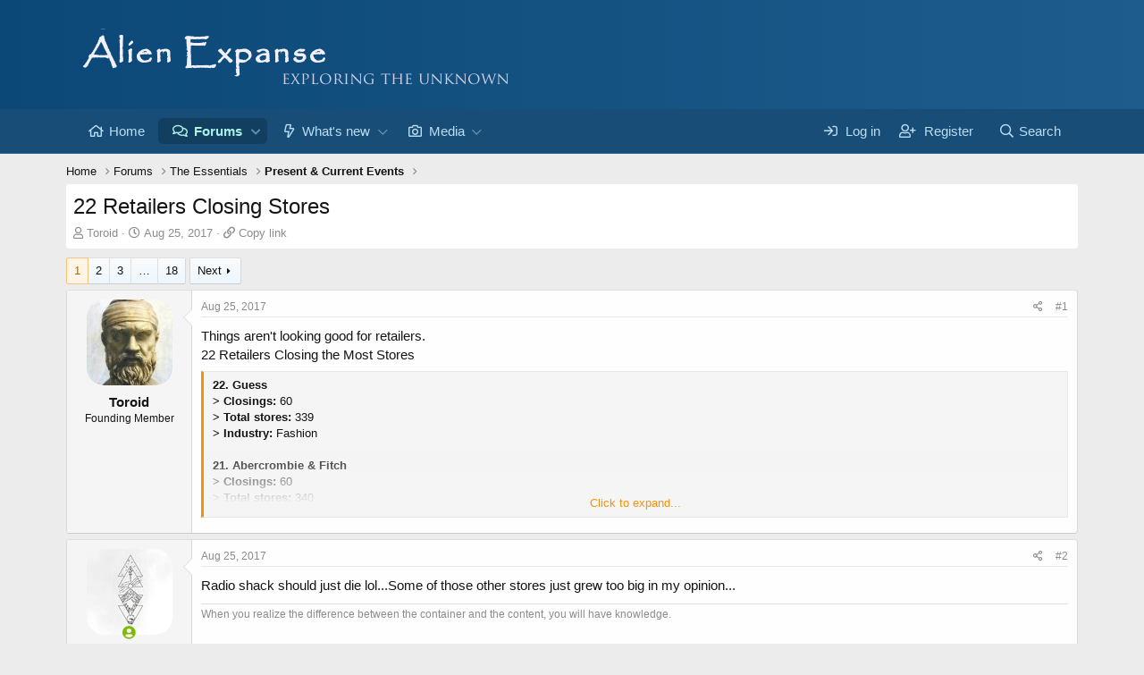

--- FILE ---
content_type: text/html; charset=utf-8
request_url: https://alienexpanse.com/index.php?threads/22-retailers-closing-stores.389/
body_size: 31999
content:
<!DOCTYPE html>
<html id="XF" lang="en-US" dir="LTR"
	data-app="public"
	data-template="thread_view"
	data-container-key="node-29"
	data-content-key="thread-389"
	data-logged-in="false"
	data-cookie-prefix="xf_"
	data-csrf="1768663295,d5fe14acb24beb1cfd75634d26ee8495"
	class="has-no-js template-thread_view"
	 data-run-jobs="">
<head>
	<meta charset="utf-8" />
	<meta http-equiv="X-UA-Compatible" content="IE=Edge" />
	<meta name="viewport" content="width=device-width, initial-scale=1, viewport-fit=cover">

	
	
	

	<title>22 Retailers Closing Stores | Alien Expanse</title>

	<link rel="manifest" href="/webmanifest.php">
	
		<meta name="theme-color" content="#185886" />
	

	<meta name="apple-mobile-web-app-title" content="Alien Expanse">
	
		<link rel="apple-touch-icon" href="/data/assets/logo/logo.og.png" />
	

	
		
		<meta name="description" content="Things aren&#039;t looking good for retailers.
22 Retailers Closing the Most Stores

22. Guess
&gt; Closings: 60
&gt; Total stores: 339
&gt; Industry: Fashion

21..." />
		<meta property="og:description" content="Things aren&#039;t looking good for retailers.
22 Retailers Closing the Most Stores

22. Guess
&gt; Closings: 60
&gt; Total stores: 339
&gt; Industry: Fashion

21. Abercrombie &amp; Fitch
&gt; Closings: 60
&gt; Total stores: 340
&gt; Industry: Teen apparel

20. CVS Health
&gt; Closings: 70
&gt; Total stores: 9,709
&gt; Industry..." />
		<meta property="twitter:description" content="Things aren&#039;t looking good for retailers.
22 Retailers Closing the Most Stores

22. Guess
&gt; Closings: 60
&gt; Total stores: 339
&gt; Industry: Fashion

21. Abercrombie &amp; Fitch
&gt; Closings: 60
&gt; Total..." />
	
	
		<meta property="og:url" content="https://alienexpanse.com/index.php?threads/22-retailers-closing-stores.389/" />
	
		<link rel="canonical" href="https://alienexpanse.com/index.php?threads/22-retailers-closing-stores.389/" />
	
		<link rel="next" href="/index.php?threads/22-retailers-closing-stores.389/page-2" />
	

	
		
	
	
	<meta property="og:site_name" content="Alien Expanse" />


	
	
		
	
	
	<meta property="og:type" content="website" />


	
	
		
	
	
	
		<meta property="og:title" content="22 Retailers Closing Stores" />
		<meta property="twitter:title" content="22 Retailers Closing Stores" />
	


	
	
	
	
		
	
	
	
		<meta property="og:image" content="https://alienexpanse.com/data/assets/logo/logo.og.png" />
		<meta property="twitter:image" content="https://alienexpanse.com/data/assets/logo/logo.og.png" />
		<meta property="twitter:card" content="summary" />
	


	

	
	

	


	<link rel="preload" href="/styles/fonts/fa/fa-regular-400.woff2?_v=5.15.3" as="font" type="font/woff2" crossorigin="anonymous" />


	<link rel="preload" href="/styles/fonts/fa/fa-solid-900.woff2?_v=5.15.3" as="font" type="font/woff2" crossorigin="anonymous" />


<link rel="preload" href="/styles/fonts/fa/fa-brands-400.woff2?_v=5.15.3" as="font" type="font/woff2" crossorigin="anonymous" />

	<link rel="stylesheet" href="/css.php?css=public%3Anormalize.css%2Cpublic%3Afa.css%2Cpublic%3Acore.less%2Cpublic%3Aapp.less&amp;s=10&amp;l=1&amp;d=1768222496&amp;k=2c11823cdb7f7a20d7e5568d135dc1fd37ea67cc" />

	<link rel="stylesheet" href="/css.php?css=public%3Abb_code.less%2Cpublic%3Alightbox.less%2Cpublic%3Amessage.less%2Cpublic%3Ashare_controls.less%2Cpublic%3Asv_contentratings.less%2Cpublic%3Aextra.less&amp;s=10&amp;l=1&amp;d=1768222496&amp;k=26150c68e01f404046a7327ab16e45a2f58acae5" />

	
		<script src="/js/xf/preamble.min.js?_v=b15a7d34"></script>
	


	
	
	<script async src="https://www.googletagmanager.com/gtag/js?id=UA-104604185-1"></script>
	<script>
		window.dataLayer = window.dataLayer || [];
		function gtag(){dataLayer.push(arguments);}
		gtag('js', new Date());
		gtag('config', 'UA-104604185-1', {
			// 
			
			
		});
	</script>

<script type="text/javascript">   
   (function(window, document, undefined) { 
   'use strict';   
   if (!('localStorage' in window)) return;   
   var darkmode = localStorage.getItem('darkmode');   
   if (darkmode) {
   document.documentElement.className += ' nightmode';
  }
})(window, document);   
</script>
</head>
<body data-template="thread_view">

<div class="p-pageWrapper" id="top">





<header class="p-header" id="header">
	<div class="p-header-inner">
		<div class="p-header-content">

			<div class="p-header-logo p-header-logo--image">
				<a href="https://alienexpanse.com">
					<img src="/styles/default/xenforo/xenforo-logo.png" srcset="" alt="Alien Expanse"
						width="" height="" />
				</a>
			</div>

			
		</div>
	</div>
</header>





	<div class="p-navSticky p-navSticky--primary" data-xf-init="sticky-header">
		
	<nav class="p-nav">
		<div class="p-nav-inner">
<div class="th_holiday__categoryStrip__left"></div>
<div class="th_holiday__categoryStrip__center"></div>
<div class="th_holiday__categoryStrip__right"></div>
			<button type="button" class="button--plain p-nav-menuTrigger button" data-xf-click="off-canvas" data-menu=".js-headerOffCanvasMenu" tabindex="0" aria-label="Menu"><span class="button-text">
				<i aria-hidden="true"></i>
			</span></button>

			<div class="p-nav-smallLogo">
				<a href="https://alienexpanse.com">
					<img src="/styles/default/xenforo/xenforo-logo.png" srcset="" alt="Alien Expanse"
						width="" height="" />
				</a>
			</div>

			<div class="p-nav-scroller hScroller" data-xf-init="h-scroller" data-auto-scroll=".p-navEl.is-selected">
				<div class="hScroller-scroll">
					<ul class="p-nav-list js-offCanvasNavSource">
					
						<li>
							
	<div class="p-navEl " >
		

			
	
	<a href="https://alienexpanse.com"
		class="p-navEl-link "
		
		data-xf-key="1"
		data-nav-id="home">Home</a>


			

		
		
	</div>

						</li>
					
						<li>
							
	<div class="p-navEl is-selected" data-has-children="true">
		

			
	
	<a href="/index.php"
		class="p-navEl-link p-navEl-link--splitMenu "
		
		
		data-nav-id="forums">Forums</a>


			<a data-xf-key="2"
				data-xf-click="menu"
				data-menu-pos-ref="< .p-navEl"
				class="p-navEl-splitTrigger"
				role="button"
				tabindex="0"
				aria-label="Toggle expanded"
				aria-expanded="false"
				aria-haspopup="true"></a>

		
		
			<div class="menu menu--structural" data-menu="menu" aria-hidden="true">
				<div class="menu-content">
					
						
	
	
	<a href="/index.php?whats-new/posts/"
		class="menu-linkRow u-indentDepth0 js-offCanvasCopy "
		
		
		data-nav-id="newPosts">New posts</a>

	

					
						
	
	
	<a href="/index.php?search/&amp;type=post"
		class="menu-linkRow u-indentDepth0 js-offCanvasCopy "
		
		
		data-nav-id="searchForums">Search forums</a>

	

					
				</div>
			</div>
		
	</div>

						</li>
					
						<li>
							
	<div class="p-navEl " data-has-children="true">
		

			
	
	<a href="/index.php?whats-new/"
		class="p-navEl-link p-navEl-link--splitMenu "
		
		
		data-nav-id="whatsNew">What's new</a>


			<a data-xf-key="3"
				data-xf-click="menu"
				data-menu-pos-ref="< .p-navEl"
				class="p-navEl-splitTrigger"
				role="button"
				tabindex="0"
				aria-label="Toggle expanded"
				aria-expanded="false"
				aria-haspopup="true"></a>

		
		
			<div class="menu menu--structural" data-menu="menu" aria-hidden="true">
				<div class="menu-content">
					
						
	
	
	<a href="/index.php?whats-new/posts/"
		class="menu-linkRow u-indentDepth0 js-offCanvasCopy "
		 rel="nofollow"
		
		data-nav-id="whatsNewPosts">New posts</a>

	

					
						
	
	
	<a href="/index.php?whats-new/media/"
		class="menu-linkRow u-indentDepth0 js-offCanvasCopy "
		 rel="nofollow"
		
		data-nav-id="xfmgWhatsNewNewMedia">New media</a>

	

					
						
	
	
	<a href="/index.php?whats-new/media-comments/"
		class="menu-linkRow u-indentDepth0 js-offCanvasCopy "
		 rel="nofollow"
		
		data-nav-id="xfmgWhatsNewMediaComments">New media comments</a>

	

					
				</div>
			</div>
		
	</div>

						</li>
					
						<li>
							
	<div class="p-navEl " data-has-children="true">
		

			
	
	<a href="/index.php?media/"
		class="p-navEl-link p-navEl-link--splitMenu "
		
		
		data-nav-id="xfmg">Media</a>


			<a data-xf-key="4"
				data-xf-click="menu"
				data-menu-pos-ref="< .p-navEl"
				class="p-navEl-splitTrigger"
				role="button"
				tabindex="0"
				aria-label="Toggle expanded"
				aria-expanded="false"
				aria-haspopup="true"></a>

		
		
			<div class="menu menu--structural" data-menu="menu" aria-hidden="true">
				<div class="menu-content">
					
						
	
	
	<a href="/index.php?whats-new/media/"
		class="menu-linkRow u-indentDepth0 js-offCanvasCopy "
		 rel="nofollow"
		
		data-nav-id="xfmgNewMedia">New media</a>

	

					
						
	
	
	<a href="/index.php?whats-new/media-comments/"
		class="menu-linkRow u-indentDepth0 js-offCanvasCopy "
		 rel="nofollow"
		
		data-nav-id="xfmgNewComments">New comments</a>

	

					
						
	
	
	<a href="/index.php?search/&amp;type=xfmg_media"
		class="menu-linkRow u-indentDepth0 js-offCanvasCopy "
		
		
		data-nav-id="xfmgSearchMedia">Search media</a>

	

					
				</div>
			</div>
		
	</div>

						</li>
					
					</ul>
				</div>
			</div>

			<div class="p-nav-opposite">
				<div class="p-navgroup p-account p-navgroup--guest">
					
						<a href="/index.php?login/" class="p-navgroup-link p-navgroup-link--textual p-navgroup-link--logIn"
							data-xf-click="overlay" data-follow-redirects="on">
							<span class="p-navgroup-linkText">Log in</span>
						</a>
						
							<a href="/index.php?register/" class="p-navgroup-link p-navgroup-link--textual p-navgroup-link--register"
								data-xf-click="overlay" data-follow-redirects="on">
								<span class="p-navgroup-linkText">Register</span>
							</a>
						
					
				</div>

				<div class="p-navgroup p-discovery">
					<a href="/index.php?whats-new/"
						class="p-navgroup-link p-navgroup-link--iconic p-navgroup-link--whatsnew"
						aria-label="What&#039;s new"
						title="What&#039;s new">
						<i aria-hidden="true"></i>
						<span class="p-navgroup-linkText">What's new</span>
					</a>

					
						<a href="/index.php?search/"
							class="p-navgroup-link p-navgroup-link--iconic p-navgroup-link--search"
							data-xf-click="menu"
							data-xf-key="/"
							aria-label="Search"
							aria-expanded="false"
							aria-haspopup="true"
							title="Search">
							<i aria-hidden="true"></i>
							<span class="p-navgroup-linkText">Search</span>
						</a>
						<div class="menu menu--structural menu--wide" data-menu="menu" aria-hidden="true">
							<form action="/index.php?search/search" method="post"
								class="menu-content"
								data-xf-init="quick-search">

								<h3 class="menu-header">Search</h3>
								
								<div class="menu-row">
									
										<div class="inputGroup inputGroup--joined">
											<input type="text" class="input" name="keywords" placeholder="Search…" aria-label="Search" data-menu-autofocus="true" />
											
			<select name="constraints" class="js-quickSearch-constraint input" aria-label="Search within">
				<option value="">Everywhere</option>
<option value="{&quot;search_type&quot;:&quot;post&quot;}">Threads</option>
<option value="{&quot;search_type&quot;:&quot;post&quot;,&quot;c&quot;:{&quot;nodes&quot;:[29],&quot;child_nodes&quot;:1}}">This forum</option>
<option value="{&quot;search_type&quot;:&quot;post&quot;,&quot;c&quot;:{&quot;thread&quot;:389}}">This thread</option>

			</select>
		
										</div>
									
								</div>

								
								<div class="menu-row">
									<label class="iconic"><input type="checkbox"  name="c[title_only]" value="1" /><i aria-hidden="true"></i><span class="iconic-label">Search titles only

												
													<span tabindex="0" role="button"
														data-xf-init="tooltip" data-trigger="hover focus click" title="Tags will also be searched">

														<i class="fa--xf far fa-question-circle u-muted u-smaller" aria-hidden="true"></i>
													</span></span></label>

								</div>
								
								<div class="menu-row">
									<div class="inputGroup">
										<span class="inputGroup-text" id="ctrl_search_menu_by_member">By:</span>
										<input type="text" class="input" name="c[users]" data-xf-init="auto-complete" placeholder="Member" aria-labelledby="ctrl_search_menu_by_member" />
									</div>
								</div>
								
	
	

<div class="menu-footer">
									<span class="menu-footer-controls">
										<button type="submit" class="button--primary button button--icon button--icon--search"><span class="button-text">Search</span></button>
										<a href="/index.php?search/" class="button"><span class="button-text">Advanced search…</span></a>
									</span>
								</div>

								<input type="hidden" name="_xfToken" value="1768663295,d5fe14acb24beb1cfd75634d26ee8495" />
							</form>
						</div>
					
				</div>
			</div>
		</div>
	</nav>

	</div>
	
	
		<div class="p-sectionLinks">
			<div class="p-sectionLinks-inner hScroller" data-xf-init="h-scroller">
				<div class="hScroller-scroll">
					<ul class="p-sectionLinks-list">
					
						<li>
							
	<div class="p-navEl " >
		

			
	
	<a href="/index.php?whats-new/posts/"
		class="p-navEl-link "
		
		data-xf-key="alt+1"
		data-nav-id="newPosts">New posts</a>


			

		
		
	</div>

						</li>
					
						<li>
							
	<div class="p-navEl " >
		

			
	
	<a href="/index.php?search/&amp;type=post"
		class="p-navEl-link "
		
		data-xf-key="alt+2"
		data-nav-id="searchForums">Search forums</a>


			

		
		
	</div>

						</li>
					
					</ul>
				</div>
			</div>
		</div>
	



<div class="offCanvasMenu offCanvasMenu--nav js-headerOffCanvasMenu" data-menu="menu" aria-hidden="true" data-ocm-builder="navigation">
	<div class="offCanvasMenu-backdrop" data-menu-close="true"></div>
	<div class="offCanvasMenu-content">
		<div class="offCanvasMenu-header">
			Menu
			<a class="offCanvasMenu-closer" data-menu-close="true" role="button" tabindex="0" aria-label="Close"></a>
		</div>
		
			<div class="p-offCanvasRegisterLink">
				<div class="offCanvasMenu-linkHolder">
					<a href="/index.php?login/" class="offCanvasMenu-link" data-xf-click="overlay" data-menu-close="true">
						Log in
					</a>
				</div>
				<hr class="offCanvasMenu-separator" />
				
					<div class="offCanvasMenu-linkHolder">
						<a href="/index.php?register/" class="offCanvasMenu-link" data-xf-click="overlay" data-menu-close="true">
							Register
						</a>
					</div>
					<hr class="offCanvasMenu-separator" />
				
			</div>
		
		<div class="js-offCanvasNavTarget"></div>
		<div class="offCanvasMenu-installBanner js-installPromptContainer" style="display: none;" data-xf-init="install-prompt">
			<div class="offCanvasMenu-installBanner-header">Install the app</div>
			<button type="button" class="js-installPromptButton button"><span class="button-text">Install</span></button>
		</div>
	</div>
</div>

<div class="p-body">
	<div class="p-body-inner">
		<!--XF:EXTRA_OUTPUT-->

		

		

		
		
	
		<ul class="p-breadcrumbs "
			itemscope itemtype="https://schema.org/BreadcrumbList">
		
			

			
			

			
				
				
	<li itemprop="itemListElement" itemscope itemtype="https://schema.org/ListItem">
		<a href="https://alienexpanse.com" itemprop="item">
			<span itemprop="name">Home</span>
		</a>
		<meta itemprop="position" content="1" />
	</li>

			

			
				
				
	<li itemprop="itemListElement" itemscope itemtype="https://schema.org/ListItem">
		<a href="/index.php" itemprop="item">
			<span itemprop="name">Forums</span>
		</a>
		<meta itemprop="position" content="2" />
	</li>

			
			
				
				
	<li itemprop="itemListElement" itemscope itemtype="https://schema.org/ListItem">
		<a href="/index.php?categories/the-essentials.4/" itemprop="item">
			<span itemprop="name">The Essentials</span>
		</a>
		<meta itemprop="position" content="3" />
	</li>

			
				
				
	<li itemprop="itemListElement" itemscope itemtype="https://schema.org/ListItem">
		<a href="/index.php?forums/present-current-events.29/" itemprop="item">
			<span itemprop="name">Present &amp; Current Events</span>
		</a>
		<meta itemprop="position" content="4" />
	</li>

			

		
		</ul>
	

		

		
	<noscript><div class="blockMessage blockMessage--important blockMessage--iconic u-noJsOnly">JavaScript is disabled. For a better experience, please enable JavaScript in your browser before proceeding.</div></noscript>

		
	<div class="blockMessage blockMessage--important blockMessage--iconic js-browserWarning" style="display: none">You are using an out of date browser. It  may not display this or other websites correctly.<br />You should upgrade or use an <a href="https://www.google.com/chrome/" target="_blank" rel="noopener">alternative browser</a>.</div>


		
			<div class="p-body-header">
			
				
					<div class="p-title ">
					
						
							<h1 class="p-title-value">22 Retailers Closing Stores</h1>
						
						
					
					</div>
				

				
					<div class="p-description">
	<ul class="listInline listInline--bullet">
		<li>
			<i class="fa--xf far fa-user" aria-hidden="true" title="Thread starter"></i>
			<span class="u-srOnly">Thread starter</span>

			<a href="/index.php?members/toroid.6/" class="username  u-concealed" dir="auto" itemprop="name" data-user-id="6" data-xf-init="member-tooltip">Toroid</a>
		</li>
		<li>
			<i class="fa--xf far fa-clock" aria-hidden="true" title="Start date"></i>
			<span class="u-srOnly">Start date</span>

			<a href="/index.php?threads/22-retailers-closing-stores.389/" class="u-concealed"><time  class="u-dt" dir="auto" datetime="2017-08-25T14:44:03-0400" data-time="1503686643" data-date-string="Aug 25, 2017" data-time-string="2:44 PM" title="Aug 25, 2017 at 2:44 PM">Aug 25, 2017</time></a>
		</li>
		

<li>
	<i class="fa--xf far fa-link" aria-hidden="true" title="Copy link"></i>
	<span class="u-srOnly">Copy link</span>
	<a class="u-concealed" role="button" tabindex="0" data-xf-init="copy-to-clipboard"
	   data-copy-text="https://alienexpanse.com/index.php?threads/389">
		Copy link
	</a>
</li>
	</ul>
</div>
				
			
			</div>
		

		<div class="p-body-main  ">
			
			<div class="p-body-contentCol"></div>
			

			

			<div class="p-body-content">
				
				<div class="p-body-pageContent">










	
	
	
		
	
	
	


	
	
	
		
	
	
	


	
	
		
	
	
	


	
	












	

	
		
	



















<div class="block block--messages" data-xf-init="" data-type="post" data-href="/index.php?inline-mod/" data-search-target="*">

	<span class="u-anchorTarget" id="posts"></span>

	
		
	

	

	<div class="block-outer"><div class="block-outer-main"><nav class="pageNavWrapper pageNavWrapper--mixed ">



<div class="pageNav  pageNav--skipEnd">
	

	<ul class="pageNav-main">
		

	
		<li class="pageNav-page pageNav-page--current "><a href="/index.php?threads/22-retailers-closing-stores.389/">1</a></li>
	


		

		
			

	
		<li class="pageNav-page pageNav-page--later"><a href="/index.php?threads/22-retailers-closing-stores.389/page-2">2</a></li>
	

		
			

	
		<li class="pageNav-page pageNav-page--later"><a href="/index.php?threads/22-retailers-closing-stores.389/page-3">3</a></li>
	

		

		
			
				<li class="pageNav-page pageNav-page--skip pageNav-page--skipEnd">
					<a data-xf-init="tooltip" title="Go to page"
						data-xf-click="menu"
						role="button" tabindex="0" aria-expanded="false" aria-haspopup="true">…</a>
					

	<div class="menu menu--pageJump" data-menu="menu" aria-hidden="true">
		<div class="menu-content">
			<h4 class="menu-header">Go to page</h4>
			<div class="menu-row" data-xf-init="page-jump" data-page-url="/index.php?threads/22-retailers-closing-stores.389/page-%page%">
				<div class="inputGroup inputGroup--numbers">
					<div class="inputGroup inputGroup--numbers inputNumber" data-xf-init="number-box"><input type="number" pattern="\d*" class="input input--number js-numberBoxTextInput input input--numberNarrow js-pageJumpPage" value="4"  min="1" max="18" step="1" required="required" data-menu-autofocus="true" /></div>
					<span class="inputGroup-text"><button type="button" class="js-pageJumpGo button"><span class="button-text">Go</span></button></span>
				</div>
			</div>
		</div>
	</div>

				</li>
			
		

		

	
		<li class="pageNav-page "><a href="/index.php?threads/22-retailers-closing-stores.389/page-18">18</a></li>
	

	</ul>

	
		<a href="/index.php?threads/22-retailers-closing-stores.389/page-2" class="pageNav-jump pageNav-jump--next">Next</a>
	
</div>

<div class="pageNavSimple">
	

	<a class="pageNavSimple-el pageNavSimple-el--current"
		data-xf-init="tooltip" title="Go to page"
		data-xf-click="menu" role="button" tabindex="0" aria-expanded="false" aria-haspopup="true">
		1 of 18
	</a>
	

	<div class="menu menu--pageJump" data-menu="menu" aria-hidden="true">
		<div class="menu-content">
			<h4 class="menu-header">Go to page</h4>
			<div class="menu-row" data-xf-init="page-jump" data-page-url="/index.php?threads/22-retailers-closing-stores.389/page-%page%">
				<div class="inputGroup inputGroup--numbers">
					<div class="inputGroup inputGroup--numbers inputNumber" data-xf-init="number-box"><input type="number" pattern="\d*" class="input input--number js-numberBoxTextInput input input--numberNarrow js-pageJumpPage" value="1"  min="1" max="18" step="1" required="required" data-menu-autofocus="true" /></div>
					<span class="inputGroup-text"><button type="button" class="js-pageJumpGo button"><span class="button-text">Go</span></button></span>
				</div>
			</div>
		</div>
	</div>


	
		<a href="/index.php?threads/22-retailers-closing-stores.389/page-2" class="pageNavSimple-el pageNavSimple-el--next">
			Next <i aria-hidden="true"></i>
		</a>
		<a href="/index.php?threads/22-retailers-closing-stores.389/page-18"
			class="pageNavSimple-el pageNavSimple-el--last"
			data-xf-init="tooltip" title="Last">
			<i aria-hidden="true"></i> <span class="u-srOnly">Last</span>
		</a>
	
</div>

</nav>



</div></div>

	

	
		
	<div class="block-outer js-threadStatusField"></div>

	

	<div class="block-container lbContainer"
		data-xf-init="lightbox select-to-quote"
		data-message-selector=".js-post"
		data-lb-id="thread-389"
		data-lb-universal="0">

		<div class="block-body js-replyNewMessageContainer">
			
				

					

					
						

	

	

	
	<article class="message message--post js-post js-inlineModContainer  "
		data-author="Toroid"
		data-content="post-2818"
		id="js-post-2818">

		<span class="u-anchorTarget" id="post-2818"></span>

		
			<div class="message-inner">
				
					<div class="message-cell message-cell--user">
						

	<section itemscope itemtype="https://schema.org/Person" class="message-user">
		<div class="message-avatar ">
			<div class="message-avatar-wrapper">
				<a href="/index.php?members/toroid.6/" class="avatar avatar--m" data-user-id="6" data-xf-init="member-tooltip">
			<img src="/data/avatars/m/0/6.jpg?1502660191" srcset="/data/avatars/l/0/6.jpg?1502660191 2x" alt="Toroid" class="avatar-u6-m" width="96" height="96" loading="lazy" itemprop="image" /> 
		</a>
				
			</div>
		</div>
		<div class="message-userDetails">
			<h4 class="message-name"><a href="/index.php?members/toroid.6/" class="username " dir="auto" itemprop="name" data-user-id="6" data-xf-init="member-tooltip">Toroid</a></h4>
			<h5 class="userTitle message-userTitle" dir="auto" itemprop="jobTitle">Founding Member</h5>
			

		</div>
		
			
			
		
		<span class="message-userArrow"></span>
	</section>

					</div>
				

				
					<div class="message-cell message-cell--main">
					
						<div class="message-main js-quickEditTarget">

							
								

	<header class="message-attribution message-attribution--split">
		<ul class="message-attribution-main listInline ">
			
			
			<li class="u-concealed">
				<a href="/index.php?threads/22-retailers-closing-stores.389/post-2818" rel="nofollow">
					<time  class="u-dt" dir="auto" datetime="2017-08-25T14:44:03-0400" data-time="1503686643" data-date-string="Aug 25, 2017" data-time-string="2:44 PM" title="Aug 25, 2017 at 2:44 PM" itemprop="datePublished">Aug 25, 2017</time>
				</a>
			</li>
			
		</ul>

		<ul class="message-attribution-opposite message-attribution-opposite--list ">
			
			<li>
				<a href="/index.php?threads/22-retailers-closing-stores.389/post-2818"
					class="message-attribution-gadget"
					data-xf-init="share-tooltip"
					data-href="/index.php?posts/2818/share"
					aria-label="Share"
					rel="nofollow">
					<i class="fa--xf far fa-share-alt" aria-hidden="true"></i>
				</a>
			</li>
			
			
				<li>
					<a href="/index.php?threads/22-retailers-closing-stores.389/post-2818" rel="nofollow">
						#1
					</a>
				</li>
			
		</ul>
	</header>

							

							<div class="message-content js-messageContent">
							

								
									
	
	
	

								

								
									

	<div class="message-userContent lbContainer js-lbContainer "
		data-lb-id="post-2818"
		data-lb-caption-desc="Toroid &middot; Aug 25, 2017 at 2:44 PM">

		
			

	

		

		<article class="message-body js-selectToQuote">
			
				
			
			
				<div class="bbWrapper">Things aren&#039;t looking good for retailers.<br />
<a href="http://247wallst.com/special-report/2017/08/24/22-retailers-closing-the-most-stores-2/2/" target="_blank" class="link link--external" data-proxy-href="/proxy.php?link=http%3A%2F%2F247wallst.com%2Fspecial-report%2F2017%2F08%2F24%2F22-retailers-closing-the-most-stores-2%2F2%2F&amp;hash=9cfe49f1740affe28225ecf89160ed6a" rel="nofollow ugc noopener">22 Retailers Closing the Most Stores</a><br />




<blockquote data-attributes="" data-quote="" data-source=""
	class="bbCodeBlock bbCodeBlock--expandable bbCodeBlock--quote js-expandWatch">
	
	<div class="bbCodeBlock-content">
		
		<div class="bbCodeBlock-expandContent js-expandContent ">
			<b>22. Guess<br />
&gt; Closings:</b> 60<br />
<b>&gt; Total stores:</b> 339<br />
<b>&gt; Industry:</b> Fashion<br />
<br />
<b>21. Abercrombie &amp; Fitch<br />
&gt; Closings:</b> 60<br />
<b>&gt; Total stores:</b> 340<br />
<b>&gt; Industry:</b> Teen apparel<br />
<br />
<b>20. CVS Health<br />
&gt; Closings:</b> 70<br />
<b>&gt; Total stores:</b> 9,709<br />
<b>&gt; Industry:</b> Health and wellness<br />
<br />
<b>19. Staples<br />
&gt; Closings:</b> 70<br />
<b>&gt; Total stores:</b> 1,255<br />
<b>&gt; Industry:</b> Big box retailer<br />
<br />
<b>18. Office Depot<br />
&gt; Closings:</b> 75<br />
<b>&gt; Total stores:</b> 1,441<br />
<b>&gt; Industry:</b> Office products<br />
<br />
<b>17. The Children’s Place<br />
&gt; Closings:</b> 80<br />
<b>&gt; Total stores:</b> 930<br />
<b>&gt; Industry:</b> Children’s apparel<br />
<br />
<b>16. Macy’s<br />
&gt; Closings:</b> 100<br />
<b>&gt; Total stores:</b> 730<br />
<b>&gt; Industry:</b> Department store<br />
<br />
<b>15. GNC<br />
&gt; Closings:</b> 100<br />
<b>&gt; Total stores:</b> 4,464<br />
<b>&gt; Industry:</b> Health and wellness products<br />
<br />
<b>14. Sears<br />
&gt; Closings:</b> 106<br />
<b>&gt; Total stores:</b> 705<br />
<b>&gt; Industry:</b> Department store<br />
<br />
<b>13. American Apparel<br />
&gt; Closings:</b> 110<br />
<b>&gt; Total stores:</b> 110<br />
<b>&gt; Industry:</b> Fashion<br />
<br />
<b>12. BCBG Max Azria<br />
&gt; Closings:</b> 120<br />
<b>&gt; Total stores:</b> 175<br />
<b>&gt; Industry:</b> Fashion<br />
<br />
<b>11. J.C. Penney<br />
&gt; Closings:</b> 130-140<br />
<b>&gt; Total stores:</b> 1,021<br />
<b>&gt; Industry:</b> Apparel and furnishings<br />
<br />
<b>10. Vanity<br />
&gt; Closings:</b> 137<br />
<b>&gt; Total stores:</b> 137<br />
<b>&gt; Industry:</b> Women’s clothing<br />
<br />
<b>9. GameStop<br />
&gt; Closings:</b> ~150<br />
<b>&gt; Total stores:</b> 5,466<br />
<b>&gt; Industry:</b> Video games<br />
<br />
<b>8. Crocs<br />
&gt; Closings:</b> 160<br />
<b>&gt; Total stores:</b> 558<br />
<b>&gt; Industry:</b> Specialty footwear<br />
<br />
<b>7. Wet Seal<br />
&gt; Closings:</b> 171<br />
<b>&gt; Total stores:</b> 171<br />
<b>&gt; Industry:</b> Women’s apparel<br />
<br />
<b>6. HHGregg<br />
&gt; Closings:</b> 220<br />
<b>&gt; Total stores:</b> 220<br />
<b>&gt; Industry:</b> Appliance, electronics, and furniture<br />
<br />
<b>5. Family Christian Store<br />
&gt; Closings:</b> ~240<br />
<b>&gt; Total stores:</b> ~240<br />
<b>&gt; Industry:</b> Christian retail<br />
<br />
<b>4. The Limited<br />
&gt; Closings:</b> 250<br />
<b>&gt; Total stores:</b> 250<br />
<b>&gt; Industry:</b> Apparel<br />
<br />
<b>3. Kmart<br />
&gt; Closings:</b> 267<br />
<b>&gt; Total stores:</b> 801<br />
<b>&gt; Industry:</b> Department store<br />
<br />
<b>2. Payless ShoeSource<br />
&gt; Closings:</b> 400<br />
<b>&gt; Total stores:</b> 4,400 (global)<br />
<b>&gt; Industry:</b> Footwear<br />
<br />
<b>1. Radioshack<br />
&gt; Closings:</b> 530+<br />
<b>&gt; Total stores:</b> 1,500<br />
<b>&gt; Industry:</b> Electronics
		</div>
		<div class="bbCodeBlock-expandLink js-expandLink"><a role="button" tabindex="0">Click to expand...</a></div>
	</div>
</blockquote></div>
			
			<div class="js-selectToQuoteEnd">&nbsp;</div>
			
				
			
		</article>

		
			

	

		

		
	</div>

								

								
									
	

								

								
									
	

								

							
							</div>

							
								
	<footer class="message-footer">
		

							
								

	
	<div class="sv-rating-bar sv-rating-bar--ratings-left js-ratingBar-post2818 sv-rating-bar--under-controls ">
	
		
		

		
	
	</div>
	


							

		<div class="js-historyTarget message-historyTarget toggleTarget" data-href="trigger-href"></div>
	</footer>

							
						</div>

					
					</div>
				
			</div>
		
	</article>

	
	

					

					

				

					

					
						

	

	

	
	<article class="message message--post js-post js-inlineModContainer  "
		data-author="nivek"
		data-content="post-2832"
		id="js-post-2832">

		<span class="u-anchorTarget" id="post-2832"></span>

		
			<div class="message-inner">
				
					<div class="message-cell message-cell--user">
						

	<section itemscope itemtype="https://schema.org/Person" class="message-user">
		<div class="message-avatar message-avatar--online">
			<div class="message-avatar-wrapper">
				<a href="/index.php?members/nivek.1/" class="avatar avatar--m" data-user-id="1" data-xf-init="member-tooltip">
			<img src="/data/avatars/m/0/1.jpg?1768031541" srcset="/data/avatars/l/0/1.jpg?1768031541 2x" alt="nivek" class="avatar-u1-m" width="96" height="96" loading="lazy" itemprop="image" /> 
		</a>
				
					<span class="message-avatar-online" tabindex="0" data-xf-init="tooltip" data-trigger="auto" title="Online now"></span>
				
			</div>
		</div>
		<div class="message-userDetails">
			<h4 class="message-name"><a href="/index.php?members/nivek.1/" class="username " dir="auto" itemprop="name" data-user-id="1" data-xf-init="member-tooltip"><span class="username--staff username--moderator username--admin">nivek</span></a></h4>
			<h5 class="userTitle message-userTitle" dir="auto" itemprop="jobTitle">As Above So Below</h5>
			

		</div>
		
			
			
		
		<span class="message-userArrow"></span>
	</section>

					</div>
				

				
					<div class="message-cell message-cell--main">
					
						<div class="message-main js-quickEditTarget">

							
								

	<header class="message-attribution message-attribution--split">
		<ul class="message-attribution-main listInline ">
			
			
			<li class="u-concealed">
				<a href="/index.php?threads/22-retailers-closing-stores.389/post-2832" rel="nofollow">
					<time  class="u-dt" dir="auto" datetime="2017-08-25T16:29:45-0400" data-time="1503692985" data-date-string="Aug 25, 2017" data-time-string="4:29 PM" title="Aug 25, 2017 at 4:29 PM" itemprop="datePublished">Aug 25, 2017</time>
				</a>
			</li>
			
		</ul>

		<ul class="message-attribution-opposite message-attribution-opposite--list ">
			
			<li>
				<a href="/index.php?threads/22-retailers-closing-stores.389/post-2832"
					class="message-attribution-gadget"
					data-xf-init="share-tooltip"
					data-href="/index.php?posts/2832/share"
					aria-label="Share"
					rel="nofollow">
					<i class="fa--xf far fa-share-alt" aria-hidden="true"></i>
				</a>
			</li>
			
			
				<li>
					<a href="/index.php?threads/22-retailers-closing-stores.389/post-2832" rel="nofollow">
						#2
					</a>
				</li>
			
		</ul>
	</header>

							

							<div class="message-content js-messageContent">
							

								
									
	
	
	

								

								
									

	<div class="message-userContent lbContainer js-lbContainer "
		data-lb-id="post-2832"
		data-lb-caption-desc="nivek &middot; Aug 25, 2017 at 4:29 PM">

		

		<article class="message-body js-selectToQuote">
			
				
			
			
				<div class="bbWrapper">Radio shack should just die lol...Some of those other stores just grew too big in my opinion...</div>
			
			<div class="js-selectToQuoteEnd">&nbsp;</div>
			
				
			
		</article>

		

		
	</div>

								

								
									
	

								

								
									
	
		
			<aside class="message-signature">
			
				<div class="bbWrapper">When you realize the difference between the container and the content, you will have knowledge.</div>
			
			</aside>
		
	

								

							
							</div>

							
								
	<footer class="message-footer">
		

							
								

	
	<div class="sv-rating-bar sv-rating-bar--ratings-left js-ratingBar-post2832 sv-rating-bar--under-controls ">
	
		
		
			
				
				
				
				
				<ul class="sv-rating-bar__ratings">
					
					
						
							
								
								
							
								
								
									
	

	<li class="sv-rating">
		<a data-xf-click="overlay" href="/index.php?posts/2832/reactions&amp;reaction_id=1"
		   rel="nofollow"
			title="Like"			
		    rel="nofollow"
			data-cache="false">
			<div class="sv-rating__icon">
				
	

	
		<img src="[data-uri]"
			class="sv-rating-type-icon  sv-rating-type-icon1 sv-rating-type-icon--sprite sv-rating-type-icon--sprite1   sv-rating-type--small"
			alt="Like"
			width="32" height="32"
			title="Like"
			aria-hidden="true">
	

			</div>

			<div class="sv-rating__count">
				
				1
			</div>
		</a>
	</li>

								
							
								
								
							
								
								
							
								
								
							
								
								
							
								
								
							
								
								
							
								
								
							
						
					
				</ul>
			
		

		
	
	</div>
	


							

		<div class="js-historyTarget message-historyTarget toggleTarget" data-href="trigger-href"></div>
	</footer>

							
						</div>

					
					</div>
				
			</div>
		
	</article>

	
	

					

					

				

					

					
						

	

	

	
	<article class="message message--post js-post js-inlineModContainer  "
		data-author="Toroid"
		data-content="post-5816"
		id="js-post-5816">

		<span class="u-anchorTarget" id="post-5816"></span>

		
			<div class="message-inner">
				
					<div class="message-cell message-cell--user">
						

	<section itemscope itemtype="https://schema.org/Person" class="message-user">
		<div class="message-avatar ">
			<div class="message-avatar-wrapper">
				<a href="/index.php?members/toroid.6/" class="avatar avatar--m" data-user-id="6" data-xf-init="member-tooltip">
			<img src="/data/avatars/m/0/6.jpg?1502660191" srcset="/data/avatars/l/0/6.jpg?1502660191 2x" alt="Toroid" class="avatar-u6-m" width="96" height="96" loading="lazy" itemprop="image" /> 
		</a>
				
			</div>
		</div>
		<div class="message-userDetails">
			<h4 class="message-name"><a href="/index.php?members/toroid.6/" class="username " dir="auto" itemprop="name" data-user-id="6" data-xf-init="member-tooltip">Toroid</a></h4>
			<h5 class="userTitle message-userTitle" dir="auto" itemprop="jobTitle">Founding Member</h5>
			

		</div>
		
			
			
		
		<span class="message-userArrow"></span>
	</section>

					</div>
				

				
					<div class="message-cell message-cell--main">
					
						<div class="message-main js-quickEditTarget">

							
								

	<header class="message-attribution message-attribution--split">
		<ul class="message-attribution-main listInline ">
			
			
			<li class="u-concealed">
				<a href="/index.php?threads/22-retailers-closing-stores.389/post-5816" rel="nofollow">
					<time  class="u-dt" dir="auto" datetime="2017-09-10T11:06:04-0400" data-time="1505055964" data-date-string="Sep 10, 2017" data-time-string="11:06 AM" title="Sep 10, 2017 at 11:06 AM" itemprop="datePublished">Sep 10, 2017</time>
				</a>
			</li>
			
		</ul>

		<ul class="message-attribution-opposite message-attribution-opposite--list ">
			
			<li>
				<a href="/index.php?threads/22-retailers-closing-stores.389/post-5816"
					class="message-attribution-gadget"
					data-xf-init="share-tooltip"
					data-href="/index.php?posts/5816/share"
					aria-label="Share"
					rel="nofollow">
					<i class="fa--xf far fa-share-alt" aria-hidden="true"></i>
				</a>
			</li>
			
			
				<li>
					<a href="/index.php?threads/22-retailers-closing-stores.389/post-5816" rel="nofollow">
						#3
					</a>
				</li>
			
		</ul>
	</header>

							

							<div class="message-content js-messageContent">
							

								
									
	
	
	

								

								
									

	<div class="message-userContent lbContainer js-lbContainer "
		data-lb-id="post-5816"
		data-lb-caption-desc="Toroid &middot; Sep 10, 2017 at 11:06 AM">

		

		<article class="message-body js-selectToQuote">
			
				
			
			
				<div class="bbWrapper">Bon-Ton, Toy R Us &amp; Vitamin World hired bankruptcy advisors.<br />
<a href="http://govtslaves.com/2017-09-09-the-retail-bloodbath-continues-as-vitamin-world-toys-r-us-and-bon-ton-stores-ready-for-bankruptcy.html" target="_blank" class="link link--external" data-proxy-href="/proxy.php?link=http%3A%2F%2Fgovtslaves.com%2F2017-09-09-the-retail-bloodbath-continues-as-vitamin-world-toys-r-us-and-bon-ton-stores-ready-for-bankruptcy.html&amp;hash=0dfdeb2415ea859780dd3f7f8a2f4ed6" rel="nofollow ugc noopener">The Retail Bloodbath Continues as Vitamin World, Toys R Us and Bon-Ton Stores ready for Bankruptcy</a><br />




<blockquote data-attributes="" data-quote="" data-source=""
	class="bbCodeBlock bbCodeBlock--expandable bbCodeBlock--quote js-expandWatch">
	
	<div class="bbCodeBlock-content">
		
		<div class="bbCodeBlock-expandContent js-expandContent ">
			The collapse of retail is accelerating. Over the span of the last week, three more iconic companies have reportedly hired bankruptcy advisors in an effort to stay alive.<br />
<br />
Toys R Us, the most notable of the bunch <a href="https://wolfstreet.com/2017/09/06/brick-mortar-meltdown-toys-r-us-hires-bankruptcy-law-firm/" target="_blank" class="link link--external" data-proxy-href="/proxy.php?link=https%3A%2F%2Fwolfstreet.com%2F2017%2F09%2F06%2Fbrick-mortar-meltdown-toys-r-us-hires-bankruptcy-law-firm%2F&amp;hash=f49a4cbfb043ce67ede2fe56751e034a" rel="nofollow ugc noopener"><u>with 1,694 stores </u></a>worldwide, has $5.2 billion in debt, and a negative equity of $1.3 Billion. They also have a massive $400 million debt payment coming due in 2018.<br />
<br />
Toys R Us, which was once considered the King of toy stores has seen sales and traffic to their stores decline sharply over the years. This is mostly due to the increase of consumers choosing to do their shopping online (Amazon), as well as increased competition from Target, and Walmart.<br />
<br />
Vitamin World who operates 345 stores, mostly in the overpriced retail mall space has also seen better days. <a href="http://www.newsday.com/business/vitamin-world-to-file-for-chapter-11-bankruptcy-ceo-says-1.14112607" target="_blank" class="link link--external" data-proxy-href="/proxy.php?link=http%3A%2F%2Fwww.newsday.com%2Fbusiness%2Fvitamin-world-to-file-for-chapter-11-bankruptcy-ceo-says-1.14112607&amp;hash=a4645e5e317902b485856c2d9b3d067d" rel="nofollow ugc noopener"><u>In 2015 Vitamin World’s sales decreased</u></a> 11% to a miserable 208.1 million dollars. Six years ago the company operated 443 stores.<br />
<br />
Even if they can miraculously pull off a comeback, Vitamin Worlds days are numbered. Aside from competition from usual suspects like Amazon, there has also been an abundance of new competitors like <a href="https://www.infowarsstore.com/" target="_blank" class="link link--external" data-proxy-href="/proxy.php?link=https%3A%2F%2Fwww.infowarsstore.com%2F&amp;hash=96f24836b0003616f50b937ee29aca4d" rel="nofollow ugc noopener"><u>Infowars Life</u></a> and the <a href="http://www.healthrangerstore.com/?utm_source=HR_Affiliate&amp;utm_campaign=14708&amp;utm_affiliate=453732&amp;rfsn=453732.12622" target="_blank" class="link link--external" data-proxy-href="/proxy.php?link=http%3A%2F%2Fwww.healthrangerstore.com%2F%3Futm_source%3DHR_Affiliate%26utm_campaign%3D14708%26utm_affiliate%3D453732%26rfsn%3D453732.12622&amp;hash=20ed3a2fe5b2972497ee98dbee313dde" rel="nofollow ugc noopener"><u>Health Ranger</u></a> who are willing to put out better products at a much lower price.<br />
<br />
Bon-Ton which operates of a majority of their 260 department stores in the dying mall arena under the names of Bergner’s, Boston Store, Carson’s, Elder-Beerman, Herberger’s, and Younkers is sinking fast. <a href="https://sourcingjournalonline.com/bon-ton-retailer-advisers-bankruptcy-debt/" target="_blank" class="link link--external" data-proxy-href="/proxy.php?link=https%3A%2F%2Fsourcingjournalonline.com%2Fbon-ton-retailer-advisers-bankruptcy-debt%2F&amp;hash=3e95a0fc26957c094859dc90ef7c2dae" rel="nofollow ugc noopener"><u>According to reports</u></a> the company is faced with $900 million in debt and reported a net loss of $33.2 million during the second quarter.
		</div>
		<div class="bbCodeBlock-expandLink js-expandLink"><a role="button" tabindex="0">Click to expand...</a></div>
	</div>
</blockquote></div>
			
			<div class="js-selectToQuoteEnd">&nbsp;</div>
			
				
			
		</article>

		

		
	</div>

								

								
									
	

								

								
									
	

								

							
							</div>

							
								
	<footer class="message-footer">
		

							
								

	
	<div class="sv-rating-bar sv-rating-bar--ratings-left js-ratingBar-post5816 sv-rating-bar--under-controls ">
	
		
		
			
				
				
				
				
				<ul class="sv-rating-bar__ratings">
					
					
						
							
								
								
							
								
								
									
	

	<li class="sv-rating">
		<a data-xf-click="overlay" href="/index.php?posts/5816/reactions&amp;reaction_id=1"
		   rel="nofollow"
			title="Like"			
		    rel="nofollow"
			data-cache="false">
			<div class="sv-rating__icon">
				
	

	
		<img src="[data-uri]"
			class="sv-rating-type-icon  sv-rating-type-icon1 sv-rating-type-icon--sprite sv-rating-type-icon--sprite1   sv-rating-type--small"
			alt="Like"
			width="32" height="32"
			title="Like"
			aria-hidden="true">
	

			</div>

			<div class="sv-rating__count">
				
				1
			</div>
		</a>
	</li>

								
							
								
								
							
								
								
							
								
								
							
								
								
							
								
								
							
								
								
							
								
								
							
						
					
				</ul>
			
		

		
	
	</div>
	


							

		<div class="js-historyTarget message-historyTarget toggleTarget" data-href="trigger-href"></div>
	</footer>

							
						</div>

					
					</div>
				
			</div>
		
	</article>

	
	

					

					

				

					

					
						

	

	

	
	<article class="message message--post js-post js-inlineModContainer  "
		data-author="nivek"
		data-content="post-5818"
		id="js-post-5818">

		<span class="u-anchorTarget" id="post-5818"></span>

		
			<div class="message-inner">
				
					<div class="message-cell message-cell--user">
						

	<section itemscope itemtype="https://schema.org/Person" class="message-user">
		<div class="message-avatar message-avatar--online">
			<div class="message-avatar-wrapper">
				<a href="/index.php?members/nivek.1/" class="avatar avatar--m" data-user-id="1" data-xf-init="member-tooltip">
			<img src="/data/avatars/m/0/1.jpg?1768031541" srcset="/data/avatars/l/0/1.jpg?1768031541 2x" alt="nivek" class="avatar-u1-m" width="96" height="96" loading="lazy" itemprop="image" /> 
		</a>
				
					<span class="message-avatar-online" tabindex="0" data-xf-init="tooltip" data-trigger="auto" title="Online now"></span>
				
			</div>
		</div>
		<div class="message-userDetails">
			<h4 class="message-name"><a href="/index.php?members/nivek.1/" class="username " dir="auto" itemprop="name" data-user-id="1" data-xf-init="member-tooltip"><span class="username--staff username--moderator username--admin">nivek</span></a></h4>
			<h5 class="userTitle message-userTitle" dir="auto" itemprop="jobTitle">As Above So Below</h5>
			

		</div>
		
			
			
		
		<span class="message-userArrow"></span>
	</section>

					</div>
				

				
					<div class="message-cell message-cell--main">
					
						<div class="message-main js-quickEditTarget">

							
								

	<header class="message-attribution message-attribution--split">
		<ul class="message-attribution-main listInline ">
			
			
			<li class="u-concealed">
				<a href="/index.php?threads/22-retailers-closing-stores.389/post-5818" rel="nofollow">
					<time  class="u-dt" dir="auto" datetime="2017-09-10T11:28:39-0400" data-time="1505057319" data-date-string="Sep 10, 2017" data-time-string="11:28 AM" title="Sep 10, 2017 at 11:28 AM" itemprop="datePublished">Sep 10, 2017</time>
				</a>
			</li>
			
		</ul>

		<ul class="message-attribution-opposite message-attribution-opposite--list ">
			
			<li>
				<a href="/index.php?threads/22-retailers-closing-stores.389/post-5818"
					class="message-attribution-gadget"
					data-xf-init="share-tooltip"
					data-href="/index.php?posts/5818/share"
					aria-label="Share"
					rel="nofollow">
					<i class="fa--xf far fa-share-alt" aria-hidden="true"></i>
				</a>
			</li>
			
			
				<li>
					<a href="/index.php?threads/22-retailers-closing-stores.389/post-5818" rel="nofollow">
						#4
					</a>
				</li>
			
		</ul>
	</header>

							

							<div class="message-content js-messageContent">
							

								
									
	
	
	

								

								
									

	<div class="message-userContent lbContainer js-lbContainer "
		data-lb-id="post-5818"
		data-lb-caption-desc="nivek &middot; Sep 10, 2017 at 11:28 AM">

		

		<article class="message-body js-selectToQuote">
			
				
			
			
				<div class="bbWrapper">Toys r us debt at 5 billion  wow they shouldn&#039;t be allowed to build up so much debt, of course the federal gov. shouldn&#039;t be allowed to accumulate the debt they have either, but with over 1600 stores that is a lot of employees who would be affected if Toy r us closed down completely...</div>
			
			<div class="js-selectToQuoteEnd">&nbsp;</div>
			
				
			
		</article>

		

		
	</div>

								

								
									
	

								

								
									
	
		
			<aside class="message-signature">
			
				<div class="bbWrapper">When you realize the difference between the container and the content, you will have knowledge.</div>
			
			</aside>
		
	

								

							
							</div>

							
								
	<footer class="message-footer">
		

							
								

	
	<div class="sv-rating-bar sv-rating-bar--ratings-left js-ratingBar-post5818 sv-rating-bar--under-controls ">
	
		
		

		
	
	</div>
	


							

		<div class="js-historyTarget message-historyTarget toggleTarget" data-href="trigger-href"></div>
	</footer>

							
						</div>

					
					</div>
				
			</div>
		
	</article>

	
	

					

					

				

					

					
						

	

	

	
	<article class="message message--post js-post js-inlineModContainer  "
		data-author="Toroid"
		data-content="post-6954"
		id="js-post-6954">

		<span class="u-anchorTarget" id="post-6954"></span>

		
			<div class="message-inner">
				
					<div class="message-cell message-cell--user">
						

	<section itemscope itemtype="https://schema.org/Person" class="message-user">
		<div class="message-avatar ">
			<div class="message-avatar-wrapper">
				<a href="/index.php?members/toroid.6/" class="avatar avatar--m" data-user-id="6" data-xf-init="member-tooltip">
			<img src="/data/avatars/m/0/6.jpg?1502660191" srcset="/data/avatars/l/0/6.jpg?1502660191 2x" alt="Toroid" class="avatar-u6-m" width="96" height="96" loading="lazy" itemprop="image" /> 
		</a>
				
			</div>
		</div>
		<div class="message-userDetails">
			<h4 class="message-name"><a href="/index.php?members/toroid.6/" class="username " dir="auto" itemprop="name" data-user-id="6" data-xf-init="member-tooltip">Toroid</a></h4>
			<h5 class="userTitle message-userTitle" dir="auto" itemprop="jobTitle">Founding Member</h5>
			

		</div>
		
			
			
		
		<span class="message-userArrow"></span>
	</section>

					</div>
				

				
					<div class="message-cell message-cell--main">
					
						<div class="message-main js-quickEditTarget">

							
								

	<header class="message-attribution message-attribution--split">
		<ul class="message-attribution-main listInline ">
			
			
			<li class="u-concealed">
				<a href="/index.php?threads/22-retailers-closing-stores.389/post-6954" rel="nofollow">
					<time  class="u-dt" dir="auto" datetime="2017-09-19T11:05:49-0400" data-time="1505833549" data-date-string="Sep 19, 2017" data-time-string="11:05 AM" title="Sep 19, 2017 at 11:05 AM" itemprop="datePublished">Sep 19, 2017</time>
				</a>
			</li>
			
		</ul>

		<ul class="message-attribution-opposite message-attribution-opposite--list ">
			
			<li>
				<a href="/index.php?threads/22-retailers-closing-stores.389/post-6954"
					class="message-attribution-gadget"
					data-xf-init="share-tooltip"
					data-href="/index.php?posts/6954/share"
					aria-label="Share"
					rel="nofollow">
					<i class="fa--xf far fa-share-alt" aria-hidden="true"></i>
				</a>
			</li>
			
			
				<li>
					<a href="/index.php?threads/22-retailers-closing-stores.389/post-6954" rel="nofollow">
						#5
					</a>
				</li>
			
		</ul>
	</header>

							

							<div class="message-content js-messageContent">
							

								
									
	
	
	

								

								
									

	<div class="message-userContent lbContainer js-lbContainer "
		data-lb-id="post-6954"
		data-lb-caption-desc="Toroid &middot; Sep 19, 2017 at 11:05 AM">

		

		<article class="message-body js-selectToQuote">
			
				
			
			
				<div class="bbWrapper">Toys &#039;R&#039; Us filed for bankruptcy protection on Monday.<br />
<a href="http://www.dailymail.co.uk/news/article-4897848/Toys-R-files-BANKRUPTCY.html" target="_blank" class="link link--external" data-proxy-href="/proxy.php?link=http%3A%2F%2Fwww.dailymail.co.uk%2Fnews%2Farticle-4897848%2FToys-R-files-BANKRUPTCY.html&amp;hash=ee3bc43b13e09e8441fc239d40def627" rel="nofollow ugc noopener">Toys ‘R’ Us files for bankruptcy | Daily Mail Online</a><br />
<span data-s9e-mediaembed="youtube"><span><span style="background:url(https://i.ytimg.com/vi/DcztlcLXi3U/hqdefault.jpg) 50% 50% / cover" data-s9e-mediaembed-iframe='["allowfullscreen","","scrolling","no","style","background:url(https:\/\/i.ytimg.com\/vi\/DcztlcLXi3U\/hqdefault.jpg) 50% 50% \/ cover","src","https:\/\/www.youtube.com\/embed\/DcztlcLXi3U"]'></span></span></span><br />
<a href="http://www.youtube.com/watch?v=DcztlcLXi3U" target="_blank" class="link link--external" data-proxy-href="/proxy.php?link=http%3A%2F%2Fwww.youtube.com%2Fwatch%3Fv%3DDcztlcLXi3U&amp;hash=3f53bd30fbb30f0cb76e9972c60f20fc" rel="nofollow ugc noopener">www.youtube.com/watch?v=DcztlcLXi3U</a></div>
			
			<div class="js-selectToQuoteEnd">&nbsp;</div>
			
				
			
		</article>

		

		
	</div>

								

								
									
	

								

								
									
	

								

							
							</div>

							
								
	<footer class="message-footer">
		

							
								

	
	<div class="sv-rating-bar sv-rating-bar--ratings-left js-ratingBar-post6954 sv-rating-bar--under-controls ">
	
		
		

		
	
	</div>
	


							

		<div class="js-historyTarget message-historyTarget toggleTarget" data-href="trigger-href"></div>
	</footer>

							
						</div>

					
					</div>
				
			</div>
		
	</article>

	
	

					

					

				

					

					
						

	

	

	
	<article class="message message--post js-post js-inlineModContainer  "
		data-author="3FEL9"
		data-content="post-6955"
		id="js-post-6955">

		<span class="u-anchorTarget" id="post-6955"></span>

		
			<div class="message-inner">
				
					<div class="message-cell message-cell--user">
						

	<section itemscope itemtype="https://schema.org/Person" class="message-user">
		<div class="message-avatar ">
			<div class="message-avatar-wrapper">
				<a href="/index.php?members/3fel9.46/" class="avatar avatar--m" data-user-id="46" data-xf-init="member-tooltip">
			<img src="/data/avatars/m/0/46.jpg?1526383835" srcset="/data/avatars/l/0/46.jpg?1526383835 2x" alt="3FEL9" class="avatar-u46-m" width="96" height="96" loading="lazy" itemprop="image" /> 
		</a>
				
			</div>
		</div>
		<div class="message-userDetails">
			<h4 class="message-name"><a href="/index.php?members/3fel9.46/" class="username " dir="auto" itemprop="name" data-user-id="46" data-xf-init="member-tooltip">3FEL9</a></h4>
			<h5 class="userTitle message-userTitle" dir="auto" itemprop="jobTitle">Islander</h5>
			

		</div>
		
			
			
		
		<span class="message-userArrow"></span>
	</section>

					</div>
				

				
					<div class="message-cell message-cell--main">
					
						<div class="message-main js-quickEditTarget">

							
								

	<header class="message-attribution message-attribution--split">
		<ul class="message-attribution-main listInline ">
			
			
			<li class="u-concealed">
				<a href="/index.php?threads/22-retailers-closing-stores.389/post-6955" rel="nofollow">
					<time  class="u-dt" dir="auto" datetime="2017-09-19T11:21:55-0400" data-time="1505834515" data-date-string="Sep 19, 2017" data-time-string="11:21 AM" title="Sep 19, 2017 at 11:21 AM" itemprop="datePublished">Sep 19, 2017</time>
				</a>
			</li>
			
		</ul>

		<ul class="message-attribution-opposite message-attribution-opposite--list ">
			
			<li>
				<a href="/index.php?threads/22-retailers-closing-stores.389/post-6955"
					class="message-attribution-gadget"
					data-xf-init="share-tooltip"
					data-href="/index.php?posts/6955/share"
					aria-label="Share"
					rel="nofollow">
					<i class="fa--xf far fa-share-alt" aria-hidden="true"></i>
				</a>
			</li>
			
			
				<li>
					<a href="/index.php?threads/22-retailers-closing-stores.389/post-6955" rel="nofollow">
						#6
					</a>
				</li>
			
		</ul>
	</header>

							

							<div class="message-content js-messageContent">
							

								
									
	
	
	

								

								
									

	<div class="message-userContent lbContainer js-lbContainer "
		data-lb-id="post-6955"
		data-lb-caption-desc="3FEL9 &middot; Sep 19, 2017 at 11:21 AM">

		

		<article class="message-body js-selectToQuote">
			
				
			
			
				<div class="bbWrapper">Internet killed&#039; the physical store<br />
<br />
Ala video killed the radio star<br />
<br />
Soon all highschool dropouts and illegal aliens will be pushing boxes at amazon/Ebay , to supply the e-buying frenzy<br />
<br />
And China will be the only factory left on Earth<br />
<br />
Each box represents a quanta of someones joy!</div>
			
			<div class="js-selectToQuoteEnd">&nbsp;</div>
			
				
			
		</article>

		

		
	</div>

								

								
									
	
		<div class="message-lastEdit">
			
				Last edited: <time  class="u-dt" dir="auto" datetime="2017-09-19T11:31:40-0400" data-time="1505835100" data-date-string="Sep 19, 2017" data-time-string="11:31 AM" title="Sep 19, 2017 at 11:31 AM" itemprop="dateModified">Sep 19, 2017</time>
			
		</div>
	

								

								
									
	

								

							
							</div>

							
								
	<footer class="message-footer">
		

							
								

	
	<div class="sv-rating-bar sv-rating-bar--ratings-left js-ratingBar-post6955 sv-rating-bar--under-controls ">
	
		
		
			
				
				
				
				
				<ul class="sv-rating-bar__ratings">
					
					
						
							
								
								
							
								
								
									
	

	<li class="sv-rating">
		<a data-xf-click="overlay" href="/index.php?posts/6955/reactions&amp;reaction_id=1"
		   rel="nofollow"
			title="Like"			
		    rel="nofollow"
			data-cache="false">
			<div class="sv-rating__icon">
				
	

	
		<img src="[data-uri]"
			class="sv-rating-type-icon  sv-rating-type-icon1 sv-rating-type-icon--sprite sv-rating-type-icon--sprite1   sv-rating-type--small"
			alt="Like"
			width="32" height="32"
			title="Like"
			aria-hidden="true">
	

			</div>

			<div class="sv-rating__count">
				
				2
			</div>
		</a>
	</li>

								
							
								
								
							
								
								
							
								
								
							
								
								
							
								
								
							
								
								
							
								
								
							
						
					
				</ul>
			
		

		
	
	</div>
	


							

		<div class="js-historyTarget message-historyTarget toggleTarget" data-href="trigger-href"></div>
	</footer>

							
						</div>

					
					</div>
				
			</div>
		
	</article>

	
	

					

					

				

					

					
						

	

	

	
	<article class="message message--post js-post js-inlineModContainer  "
		data-author="3FEL9"
		data-content="post-6957"
		id="js-post-6957">

		<span class="u-anchorTarget" id="post-6957"></span>

		
			<div class="message-inner">
				
					<div class="message-cell message-cell--user">
						

	<section itemscope itemtype="https://schema.org/Person" class="message-user">
		<div class="message-avatar ">
			<div class="message-avatar-wrapper">
				<a href="/index.php?members/3fel9.46/" class="avatar avatar--m" data-user-id="46" data-xf-init="member-tooltip">
			<img src="/data/avatars/m/0/46.jpg?1526383835" srcset="/data/avatars/l/0/46.jpg?1526383835 2x" alt="3FEL9" class="avatar-u46-m" width="96" height="96" loading="lazy" itemprop="image" /> 
		</a>
				
			</div>
		</div>
		<div class="message-userDetails">
			<h4 class="message-name"><a href="/index.php?members/3fel9.46/" class="username " dir="auto" itemprop="name" data-user-id="46" data-xf-init="member-tooltip">3FEL9</a></h4>
			<h5 class="userTitle message-userTitle" dir="auto" itemprop="jobTitle">Islander</h5>
			

		</div>
		
			
			
		
		<span class="message-userArrow"></span>
	</section>

					</div>
				

				
					<div class="message-cell message-cell--main">
					
						<div class="message-main js-quickEditTarget">

							
								

	<header class="message-attribution message-attribution--split">
		<ul class="message-attribution-main listInline ">
			
			
			<li class="u-concealed">
				<a href="/index.php?threads/22-retailers-closing-stores.389/post-6957" rel="nofollow">
					<time  class="u-dt" dir="auto" datetime="2017-09-19T11:57:30-0400" data-time="1505836650" data-date-string="Sep 19, 2017" data-time-string="11:57 AM" title="Sep 19, 2017 at 11:57 AM" itemprop="datePublished">Sep 19, 2017</time>
				</a>
			</li>
			
		</ul>

		<ul class="message-attribution-opposite message-attribution-opposite--list ">
			
			<li>
				<a href="/index.php?threads/22-retailers-closing-stores.389/post-6957"
					class="message-attribution-gadget"
					data-xf-init="share-tooltip"
					data-href="/index.php?posts/6957/share"
					aria-label="Share"
					rel="nofollow">
					<i class="fa--xf far fa-share-alt" aria-hidden="true"></i>
				</a>
			</li>
			
			
				<li>
					<a href="/index.php?threads/22-retailers-closing-stores.389/post-6957" rel="nofollow">
						#7
					</a>
				</li>
			
		</ul>
	</header>

							

							<div class="message-content js-messageContent">
							

								
									
	
	
	

								

								
									

	<div class="message-userContent lbContainer js-lbContainer "
		data-lb-id="post-6957"
		data-lb-caption-desc="3FEL9 &middot; Sep 19, 2017 at 11:57 AM">

		

		<article class="message-body js-selectToQuote">
			
				
			
			
				<div class="bbWrapper">What will happen when more n more ppl realise they can &quot;work&quot; and live life in the virtual interconnected worlds ?<br />
<br />
The traditional blue-collar working class will be the only ones visible on the streets in the real world.<br />
<br />
Holdings smartphones and takin orders from the virtual ppl.<br />
<br />
Anyone seen ?</div>
			
			<div class="js-selectToQuoteEnd">&nbsp;</div>
			
				
			
		</article>

		

		
	</div>

								

								
									
	

								

								
									
	

								

							
							</div>

							
								
	<footer class="message-footer">
		

							
								

	
	<div class="sv-rating-bar sv-rating-bar--ratings-left js-ratingBar-post6957 sv-rating-bar--under-controls ">
	
		
		

		
	
	</div>
	


							

		<div class="js-historyTarget message-historyTarget toggleTarget" data-href="trigger-href"></div>
	</footer>

							
						</div>

					
					</div>
				
			</div>
		
	</article>

	
	

					

					

				

					

					
						

	

	

	
	<article class="message message--post js-post js-inlineModContainer  "
		data-author="Toroid"
		data-content="post-12613"
		id="js-post-12613">

		<span class="u-anchorTarget" id="post-12613"></span>

		
			<div class="message-inner">
				
					<div class="message-cell message-cell--user">
						

	<section itemscope itemtype="https://schema.org/Person" class="message-user">
		<div class="message-avatar ">
			<div class="message-avatar-wrapper">
				<a href="/index.php?members/toroid.6/" class="avatar avatar--m" data-user-id="6" data-xf-init="member-tooltip">
			<img src="/data/avatars/m/0/6.jpg?1502660191" srcset="/data/avatars/l/0/6.jpg?1502660191 2x" alt="Toroid" class="avatar-u6-m" width="96" height="96" loading="lazy" itemprop="image" /> 
		</a>
				
			</div>
		</div>
		<div class="message-userDetails">
			<h4 class="message-name"><a href="/index.php?members/toroid.6/" class="username " dir="auto" itemprop="name" data-user-id="6" data-xf-init="member-tooltip">Toroid</a></h4>
			<h5 class="userTitle message-userTitle" dir="auto" itemprop="jobTitle">Founding Member</h5>
			

		</div>
		
			
			
		
		<span class="message-userArrow"></span>
	</section>

					</div>
				

				
					<div class="message-cell message-cell--main">
					
						<div class="message-main js-quickEditTarget">

							
								

	<header class="message-attribution message-attribution--split">
		<ul class="message-attribution-main listInline ">
			
			
			<li class="u-concealed">
				<a href="/index.php?threads/22-retailers-closing-stores.389/post-12613" rel="nofollow">
					<time  class="u-dt" dir="auto" datetime="2017-11-01T15:02:20-0400" data-time="1509562940" data-date-string="Nov 1, 2017" data-time-string="3:02 PM" title="Nov 1, 2017 at 3:02 PM" itemprop="datePublished">Nov 1, 2017</time>
				</a>
			</li>
			
		</ul>

		<ul class="message-attribution-opposite message-attribution-opposite--list ">
			
			<li>
				<a href="/index.php?threads/22-retailers-closing-stores.389/post-12613"
					class="message-attribution-gadget"
					data-xf-init="share-tooltip"
					data-href="/index.php?posts/12613/share"
					aria-label="Share"
					rel="nofollow">
					<i class="fa--xf far fa-share-alt" aria-hidden="true"></i>
				</a>
			</li>
			
			
				<li>
					<a href="/index.php?threads/22-retailers-closing-stores.389/post-12613" rel="nofollow">
						#8
					</a>
				</li>
			
		</ul>
	</header>

							

							<div class="message-content js-messageContent">
							

								
									
	
	
	

								

								
									

	<div class="message-userContent lbContainer js-lbContainer "
		data-lb-id="post-12613"
		data-lb-caption-desc="Toroid &middot; Nov 1, 2017 at 3:02 PM">

		

		<article class="message-body js-selectToQuote">
			
				
			
			
				<div class="bbWrapper">Book World announced they&#039;ll close all 45 of their stores. They&#039;re having a liquidation sale at all the locations.<br />
<a href="http://globegazette.com/news/local/book-world-closing-chain-including-mason-city-store/article_330fa275-14b8-5e01-acc9-56124bc6117e.html" target="_blank" class="link link--external" data-proxy-href="/proxy.php?link=http%3A%2F%2Fglobegazette.com%2Fnews%2Flocal%2Fbook-world-closing-chain-including-mason-city-store%2Farticle_330fa275-14b8-5e01-acc9-56124bc6117e.html&amp;hash=0a806080392f07318c1cc9fe2cf0c91e" rel="nofollow ugc noopener">Book World closing chain, including Mason City store</a><br />

	

	
	
		
		

		
			<script class="js-extraPhrases" type="application/json">
			{
				"lightbox_close": "Close",
				"lightbox_next": "Next",
				"lightbox_previous": "Previous",
				"lightbox_error": "The requested content cannot be loaded. Please try again later.",
				"lightbox_start_slideshow": "Start slideshow",
				"lightbox_stop_slideshow": "Stop slideshow",
				"lightbox_full_screen": "Full screen",
				"lightbox_thumbnails": "Thumbnails",
				"lightbox_download": "Download",
				"lightbox_share": "Share",
				"lightbox_zoom": "Zoom",
				"lightbox_new_window": "New window",
				"lightbox_toggle_sidebar": "Toggle sidebar"
			}
			</script>
		
		
	


	<div class="bbImageWrapper  js-lbImage" title="59f9fd1f50e4b.image.jpg"
		data-src="/proxy.php?image=https%3A%2F%2Fbloximages.chicago2.vip.townnews.com%2Fglobegazette.com%2Fcontent%2Ftncms%2Fassets%2Fv3%2Feditorial%2Fd%2F2f%2Fd2f4cb5f-536d-53eb-814d-130fe8500fd7%2F59f9fd1f50e4b.image.jpg%3Fresize%3D1200%252C742&amp;hash=dd2c4f32c04f0ac70a957502f06ddec0" data-lb-sidebar-href="" data-lb-caption-extra-html="" data-single-image="1">
		<img src="/proxy.php?image=https%3A%2F%2Fbloximages.chicago2.vip.townnews.com%2Fglobegazette.com%2Fcontent%2Ftncms%2Fassets%2Fv3%2Feditorial%2Fd%2F2f%2Fd2f4cb5f-536d-53eb-814d-130fe8500fd7%2F59f9fd1f50e4b.image.jpg%3Fresize%3D1200%252C742&amp;hash=dd2c4f32c04f0ac70a957502f06ddec0"
			data-url="https://bloximages.chicago2.vip.townnews.com/globegazette.com/content/tncms/assets/v3/editorial/d/2f/d2f4cb5f-536d-53eb-814d-130fe8500fd7/59f9fd1f50e4b.image.jpg?resize=1200%2C742"
			class="bbImage"
			data-zoom-target="1"
			style=""
			alt="59f9fd1f50e4b.image.jpg"
			title=""
			width="" height="" loading="lazy" />
	</div></div>
			
			<div class="js-selectToQuoteEnd">&nbsp;</div>
			
				
			
		</article>

		

		
	</div>

								

								
									
	

								

								
									
	

								

							
							</div>

							
								
	<footer class="message-footer">
		

							
								

	
	<div class="sv-rating-bar sv-rating-bar--ratings-left js-ratingBar-post12613 sv-rating-bar--under-controls ">
	
		
		

		
	
	</div>
	


							

		<div class="js-historyTarget message-historyTarget toggleTarget" data-href="trigger-href"></div>
	</footer>

							
						</div>

					
					</div>
				
			</div>
		
	</article>

	
	

					

					

				

					

					
						

	

	

	
	<article class="message message--post js-post js-inlineModContainer  "
		data-author="SOUL-DRIFTER"
		data-content="post-12632"
		id="js-post-12632">

		<span class="u-anchorTarget" id="post-12632"></span>

		
			<div class="message-inner">
				
					<div class="message-cell message-cell--user">
						

	<section itemscope itemtype="https://schema.org/Person" class="message-user">
		<div class="message-avatar ">
			<div class="message-avatar-wrapper">
				<a href="/index.php?members/soul-drifter.26/" class="avatar avatar--m" data-user-id="26" data-xf-init="member-tooltip">
			<img src="/data/avatars/m/0/26.jpg?1533529034"  alt="SOUL-DRIFTER" class="avatar-u26-m" width="96" height="96" loading="lazy" itemprop="image" /> 
		</a>
				
			</div>
		</div>
		<div class="message-userDetails">
			<h4 class="message-name"><a href="/index.php?members/soul-drifter.26/" class="username " dir="auto" itemprop="name" data-user-id="26" data-xf-init="member-tooltip"><span class="username--staff">SOUL-DRIFTER</span></a></h4>
			<h5 class="userTitle message-userTitle" dir="auto" itemprop="jobTitle">Life Long Researcher</h5>
			

		</div>
		
			
			
		
		<span class="message-userArrow"></span>
	</section>

					</div>
				

				
					<div class="message-cell message-cell--main">
					
						<div class="message-main js-quickEditTarget">

							
								

	<header class="message-attribution message-attribution--split">
		<ul class="message-attribution-main listInline ">
			
			
			<li class="u-concealed">
				<a href="/index.php?threads/22-retailers-closing-stores.389/post-12632" rel="nofollow">
					<time  class="u-dt" dir="auto" datetime="2017-11-01T18:43:29-0400" data-time="1509576209" data-date-string="Nov 1, 2017" data-time-string="6:43 PM" title="Nov 1, 2017 at 6:43 PM" itemprop="datePublished">Nov 1, 2017</time>
				</a>
			</li>
			
		</ul>

		<ul class="message-attribution-opposite message-attribution-opposite--list ">
			
			<li>
				<a href="/index.php?threads/22-retailers-closing-stores.389/post-12632"
					class="message-attribution-gadget"
					data-xf-init="share-tooltip"
					data-href="/index.php?posts/12632/share"
					aria-label="Share"
					rel="nofollow">
					<i class="fa--xf far fa-share-alt" aria-hidden="true"></i>
				</a>
			</li>
			
			
				<li>
					<a href="/index.php?threads/22-retailers-closing-stores.389/post-12632" rel="nofollow">
						#9
					</a>
				</li>
			
		</ul>
	</header>

							

							<div class="message-content js-messageContent">
							

								
									
	
	
	

								

								
									

	<div class="message-userContent lbContainer js-lbContainer "
		data-lb-id="post-12632"
		data-lb-caption-desc="SOUL-DRIFTER &middot; Nov 1, 2017 at 6:43 PM">

		

		<article class="message-body js-selectToQuote">
			
				
			
			
				<div class="bbWrapper">It is only going to get worse.<br />
Free shipping is a big attractant.<br />
Those stores should have entered the online world as well.<br />
Can&#039;t fight progress.<br />
Can&#039;t beat them, so it would had been best to join them.<br />
Eventually 3D printing will take a larger and larger role and automation will start to grow exponentially.<br />
The world population continues to expand while progress will eliminate the need for many jobs.<br />
How long that trend will continue is the question....</div>
			
			<div class="js-selectToQuoteEnd">&nbsp;</div>
			
				
			
		</article>

		

		
	</div>

								

								
									
	
		<div class="message-lastEdit">
			
				Last edited: <time  class="u-dt" dir="auto" datetime="2017-11-01T19:22:26-0400" data-time="1509578546" data-date-string="Nov 1, 2017" data-time-string="7:22 PM" title="Nov 1, 2017 at 7:22 PM" itemprop="dateModified">Nov 1, 2017</time>
			
		</div>
	

								

								
									
	
		
			<aside class="message-signature">
			
				<div class="bbWrapper">Life long researcher</div>
			
			</aside>
		
	

								

							
							</div>

							
								
	<footer class="message-footer">
		

							
								

	
	<div class="sv-rating-bar sv-rating-bar--ratings-left js-ratingBar-post12632 sv-rating-bar--under-controls ">
	
		
		

		
	
	</div>
	


							

		<div class="js-historyTarget message-historyTarget toggleTarget" data-href="trigger-href"></div>
	</footer>

							
						</div>

					
					</div>
				
			</div>
		
	</article>

	
	

					

					

				

					

					
						

	

	

	
	<article class="message message--post js-post js-inlineModContainer  "
		data-author="August"
		data-content="post-12633"
		id="js-post-12633">

		<span class="u-anchorTarget" id="post-12633"></span>

		
			<div class="message-inner">
				
					<div class="message-cell message-cell--user">
						

	<section itemscope itemtype="https://schema.org/Person" class="message-user">
		<div class="message-avatar ">
			<div class="message-avatar-wrapper">
				<a href="/index.php?members/august.96/" class="avatar avatar--m" data-user-id="96" data-xf-init="member-tooltip">
			<img src="/data/avatars/m/0/96.jpg?1627198604" srcset="/data/avatars/l/0/96.jpg?1627198604 2x" alt="August" class="avatar-u96-m" width="96" height="96" loading="lazy" itemprop="image" /> 
		</a>
				
			</div>
		</div>
		<div class="message-userDetails">
			<h4 class="message-name"><a href="/index.php?members/august.96/" class="username " dir="auto" itemprop="name" data-user-id="96" data-xf-init="member-tooltip">August</a></h4>
			<h5 class="userTitle message-userTitle" dir="auto" itemprop="jobTitle">Metanoia</h5>
			

		</div>
		
			
			
		
		<span class="message-userArrow"></span>
	</section>

					</div>
				

				
					<div class="message-cell message-cell--main">
					
						<div class="message-main js-quickEditTarget">

							
								

	<header class="message-attribution message-attribution--split">
		<ul class="message-attribution-main listInline ">
			
			
			<li class="u-concealed">
				<a href="/index.php?threads/22-retailers-closing-stores.389/post-12633" rel="nofollow">
					<time  class="u-dt" dir="auto" datetime="2017-11-01T18:46:22-0400" data-time="1509576382" data-date-string="Nov 1, 2017" data-time-string="6:46 PM" title="Nov 1, 2017 at 6:46 PM" itemprop="datePublished">Nov 1, 2017</time>
				</a>
			</li>
			
		</ul>

		<ul class="message-attribution-opposite message-attribution-opposite--list ">
			
			<li>
				<a href="/index.php?threads/22-retailers-closing-stores.389/post-12633"
					class="message-attribution-gadget"
					data-xf-init="share-tooltip"
					data-href="/index.php?posts/12633/share"
					aria-label="Share"
					rel="nofollow">
					<i class="fa--xf far fa-share-alt" aria-hidden="true"></i>
				</a>
			</li>
			
			
				<li>
					<a href="/index.php?threads/22-retailers-closing-stores.389/post-12633" rel="nofollow">
						#10
					</a>
				</li>
			
		</ul>
	</header>

							

							<div class="message-content js-messageContent">
							

								
									
	
	
	

								

								
									

	<div class="message-userContent lbContainer js-lbContainer "
		data-lb-id="post-12633"
		data-lb-caption-desc="August &middot; Nov 1, 2017 at 6:46 PM">

		

		<article class="message-body js-selectToQuote">
			
				
			
			
				<div class="bbWrapper">There are so many vacant shops in my town they are resorting to street markets to bring in more cash. Everyone buys online .</div>
			
			<div class="js-selectToQuoteEnd">&nbsp;</div>
			
				
			
		</article>

		

		
	</div>

								

								
									
	

								

								
									
	

								

							
							</div>

							
								
	<footer class="message-footer">
		

							
								

	
	<div class="sv-rating-bar sv-rating-bar--ratings-left js-ratingBar-post12633 sv-rating-bar--under-controls ">
	
		
		

		
	
	</div>
	


							

		<div class="js-historyTarget message-historyTarget toggleTarget" data-href="trigger-href"></div>
	</footer>

							
						</div>

					
					</div>
				
			</div>
		
	</article>

	
	

					

					

				

					

					
						

	

	

	
	<article class="message message--post js-post js-inlineModContainer  "
		data-author="Toroid"
		data-content="post-12639"
		id="js-post-12639">

		<span class="u-anchorTarget" id="post-12639"></span>

		
			<div class="message-inner">
				
					<div class="message-cell message-cell--user">
						

	<section itemscope itemtype="https://schema.org/Person" class="message-user">
		<div class="message-avatar ">
			<div class="message-avatar-wrapper">
				<a href="/index.php?members/toroid.6/" class="avatar avatar--m" data-user-id="6" data-xf-init="member-tooltip">
			<img src="/data/avatars/m/0/6.jpg?1502660191" srcset="/data/avatars/l/0/6.jpg?1502660191 2x" alt="Toroid" class="avatar-u6-m" width="96" height="96" loading="lazy" itemprop="image" /> 
		</a>
				
			</div>
		</div>
		<div class="message-userDetails">
			<h4 class="message-name"><a href="/index.php?members/toroid.6/" class="username " dir="auto" itemprop="name" data-user-id="6" data-xf-init="member-tooltip">Toroid</a></h4>
			<h5 class="userTitle message-userTitle" dir="auto" itemprop="jobTitle">Founding Member</h5>
			

		</div>
		
			
			
		
		<span class="message-userArrow"></span>
	</section>

					</div>
				

				
					<div class="message-cell message-cell--main">
					
						<div class="message-main js-quickEditTarget">

							
								

	<header class="message-attribution message-attribution--split">
		<ul class="message-attribution-main listInline ">
			
			
			<li class="u-concealed">
				<a href="/index.php?threads/22-retailers-closing-stores.389/post-12639" rel="nofollow">
					<time  class="u-dt" dir="auto" datetime="2017-11-01T18:54:08-0400" data-time="1509576848" data-date-string="Nov 1, 2017" data-time-string="6:54 PM" title="Nov 1, 2017 at 6:54 PM" itemprop="datePublished">Nov 1, 2017</time>
				</a>
			</li>
			
		</ul>

		<ul class="message-attribution-opposite message-attribution-opposite--list ">
			
			<li>
				<a href="/index.php?threads/22-retailers-closing-stores.389/post-12639"
					class="message-attribution-gadget"
					data-xf-init="share-tooltip"
					data-href="/index.php?posts/12639/share"
					aria-label="Share"
					rel="nofollow">
					<i class="fa--xf far fa-share-alt" aria-hidden="true"></i>
				</a>
			</li>
			
			
				<li>
					<a href="/index.php?threads/22-retailers-closing-stores.389/post-12639" rel="nofollow">
						#11
					</a>
				</li>
			
		</ul>
	</header>

							

							<div class="message-content js-messageContent">
							

								
									
	
	
	

								

								
									

	<div class="message-userContent lbContainer js-lbContainer "
		data-lb-id="post-12639"
		data-lb-caption-desc="Toroid &middot; Nov 1, 2017 at 6:54 PM">

		

		<article class="message-body js-selectToQuote">
			
				
			
			
				<div class="bbWrapper"><blockquote data-attributes="member: 26" data-quote="SOUL-DRIFTER" data-source="post: 12632"
	class="bbCodeBlock bbCodeBlock--expandable bbCodeBlock--quote js-expandWatch">
	
		<div class="bbCodeBlock-title">
			
				<a href="/index.php?goto/post&amp;id=12632"
					class="bbCodeBlock-sourceJump"
					rel="nofollow"
					data-xf-click="attribution"
					data-content-selector="#post-12632">SOUL-DRIFTER said:</a>
			
		</div>
	
	<div class="bbCodeBlock-content">
		
		<div class="bbCodeBlock-expandContent js-expandContent ">
			It is only going to get worse.<br />
Free shipping is a big attractant.<br />
Those stores should have entered the online world as well.<br />
Can&#039;t fight progress.<br />
Can&#039;t beat them, so it would had ben best to join them.<br />
Eventually 3D printing will take a larger and larger role and automation will start to grow exponentially.<br />
The world population continues to expand while progress will eliminate the need for many jobs.<br />
How long that trend will continue is the question....
		</div>
		<div class="bbCodeBlock-expandLink js-expandLink"><a role="button" tabindex="0">Click to expand...</a></div>
	</div>
</blockquote><br />
If they release replicator technology this pattern will accelerate. I can see State providing for all of people&#039;s needs in the future after they thin the population.</div>
			
			<div class="js-selectToQuoteEnd">&nbsp;</div>
			
				
			
		</article>

		

		
	</div>

								

								
									
	

								

								
									
	

								

							
							</div>

							
								
	<footer class="message-footer">
		

							
								

	
	<div class="sv-rating-bar sv-rating-bar--ratings-left js-ratingBar-post12639 sv-rating-bar--under-controls ">
	
		
		
			
				
				
				
				
				<ul class="sv-rating-bar__ratings">
					
					
						
							
								
								
							
								
								
									
	

	<li class="sv-rating">
		<a data-xf-click="overlay" href="/index.php?posts/12639/reactions&amp;reaction_id=1"
		   rel="nofollow"
			title="Like"			
		    rel="nofollow"
			data-cache="false">
			<div class="sv-rating__icon">
				
	

	
		<img src="[data-uri]"
			class="sv-rating-type-icon  sv-rating-type-icon1 sv-rating-type-icon--sprite sv-rating-type-icon--sprite1   sv-rating-type--small"
			alt="Like"
			width="32" height="32"
			title="Like"
			aria-hidden="true">
	

			</div>

			<div class="sv-rating__count">
				
				1
			</div>
		</a>
	</li>

								
							
								
								
							
								
								
							
								
								
							
								
								
							
								
								
							
								
								
							
								
								
							
						
					
				</ul>
			
		

		
	
	</div>
	


							

		<div class="js-historyTarget message-historyTarget toggleTarget" data-href="trigger-href"></div>
	</footer>

							
						</div>

					
					</div>
				
			</div>
		
	</article>

	
	

					

					

				

					

					
						

	

	

	
	<article class="message message--post js-post js-inlineModContainer  "
		data-author="SOUL-DRIFTER"
		data-content="post-12654"
		id="js-post-12654">

		<span class="u-anchorTarget" id="post-12654"></span>

		
			<div class="message-inner">
				
					<div class="message-cell message-cell--user">
						

	<section itemscope itemtype="https://schema.org/Person" class="message-user">
		<div class="message-avatar ">
			<div class="message-avatar-wrapper">
				<a href="/index.php?members/soul-drifter.26/" class="avatar avatar--m" data-user-id="26" data-xf-init="member-tooltip">
			<img src="/data/avatars/m/0/26.jpg?1533529034"  alt="SOUL-DRIFTER" class="avatar-u26-m" width="96" height="96" loading="lazy" itemprop="image" /> 
		</a>
				
			</div>
		</div>
		<div class="message-userDetails">
			<h4 class="message-name"><a href="/index.php?members/soul-drifter.26/" class="username " dir="auto" itemprop="name" data-user-id="26" data-xf-init="member-tooltip"><span class="username--staff">SOUL-DRIFTER</span></a></h4>
			<h5 class="userTitle message-userTitle" dir="auto" itemprop="jobTitle">Life Long Researcher</h5>
			

		</div>
		
			
			
		
		<span class="message-userArrow"></span>
	</section>

					</div>
				

				
					<div class="message-cell message-cell--main">
					
						<div class="message-main js-quickEditTarget">

							
								

	<header class="message-attribution message-attribution--split">
		<ul class="message-attribution-main listInline ">
			
			
			<li class="u-concealed">
				<a href="/index.php?threads/22-retailers-closing-stores.389/post-12654" rel="nofollow">
					<time  class="u-dt" dir="auto" datetime="2017-11-01T19:43:37-0400" data-time="1509579817" data-date-string="Nov 1, 2017" data-time-string="7:43 PM" title="Nov 1, 2017 at 7:43 PM" itemprop="datePublished">Nov 1, 2017</time>
				</a>
			</li>
			
		</ul>

		<ul class="message-attribution-opposite message-attribution-opposite--list ">
			
			<li>
				<a href="/index.php?threads/22-retailers-closing-stores.389/post-12654"
					class="message-attribution-gadget"
					data-xf-init="share-tooltip"
					data-href="/index.php?posts/12654/share"
					aria-label="Share"
					rel="nofollow">
					<i class="fa--xf far fa-share-alt" aria-hidden="true"></i>
				</a>
			</li>
			
			
				<li>
					<a href="/index.php?threads/22-retailers-closing-stores.389/post-12654" rel="nofollow">
						#12
					</a>
				</li>
			
		</ul>
	</header>

							

							<div class="message-content js-messageContent">
							

								
									
	
	
	

								

								
									

	<div class="message-userContent lbContainer js-lbContainer "
		data-lb-id="post-12654"
		data-lb-caption-desc="SOUL-DRIFTER &middot; Nov 1, 2017 at 7:43 PM">

		

		<article class="message-body js-selectToQuote">
			
				
			
			
				<div class="bbWrapper"><blockquote data-attributes="member: 6" data-quote="Toroid" data-source="post: 12639"
	class="bbCodeBlock bbCodeBlock--expandable bbCodeBlock--quote js-expandWatch">
	
		<div class="bbCodeBlock-title">
			
				<a href="/index.php?goto/post&amp;id=12639"
					class="bbCodeBlock-sourceJump"
					rel="nofollow"
					data-xf-click="attribution"
					data-content-selector="#post-12639">Toroid said:</a>
			
		</div>
	
	<div class="bbCodeBlock-content">
		
		<div class="bbCodeBlock-expandContent js-expandContent ">
			If they release replicator technology this pattern will accelerate. I can see State providing for all of people&#039;s needs in the future after they thin the population.
		</div>
		<div class="bbCodeBlock-expandLink js-expandLink"><a role="button" tabindex="0">Click to expand...</a></div>
	</div>
</blockquote><br />
That technology is a long ways away from public use as several before  hand technologies are needed to support it.<br />
When it arrives it will be the answer to many problems including waste and recycling, as that will be broken down to simple atoms ready for assembling into whatever is called upon.<br />
Our social system would also need to change as well and as you point out, when that day comes we will probably have significantly less people in the world.</div>
			
			<div class="js-selectToQuoteEnd">&nbsp;</div>
			
				
			
		</article>

		

		
	</div>

								

								
									
	

								

								
									
	
		
			<aside class="message-signature">
			
				<div class="bbWrapper">Life long researcher</div>
			
			</aside>
		
	

								

							
							</div>

							
								
	<footer class="message-footer">
		

							
								

	
	<div class="sv-rating-bar sv-rating-bar--ratings-left js-ratingBar-post12654 sv-rating-bar--under-controls ">
	
		
		

		
	
	</div>
	


							

		<div class="js-historyTarget message-historyTarget toggleTarget" data-href="trigger-href"></div>
	</footer>

							
						</div>

					
					</div>
				
			</div>
		
	</article>

	
	

					

					

				

					

					
						

	

	

	
	<article class="message message--post js-post js-inlineModContainer  "
		data-author="Toroid"
		data-content="post-12807"
		id="js-post-12807">

		<span class="u-anchorTarget" id="post-12807"></span>

		
			<div class="message-inner">
				
					<div class="message-cell message-cell--user">
						

	<section itemscope itemtype="https://schema.org/Person" class="message-user">
		<div class="message-avatar ">
			<div class="message-avatar-wrapper">
				<a href="/index.php?members/toroid.6/" class="avatar avatar--m" data-user-id="6" data-xf-init="member-tooltip">
			<img src="/data/avatars/m/0/6.jpg?1502660191" srcset="/data/avatars/l/0/6.jpg?1502660191 2x" alt="Toroid" class="avatar-u6-m" width="96" height="96" loading="lazy" itemprop="image" /> 
		</a>
				
			</div>
		</div>
		<div class="message-userDetails">
			<h4 class="message-name"><a href="/index.php?members/toroid.6/" class="username " dir="auto" itemprop="name" data-user-id="6" data-xf-init="member-tooltip">Toroid</a></h4>
			<h5 class="userTitle message-userTitle" dir="auto" itemprop="jobTitle">Founding Member</h5>
			

		</div>
		
			
			
		
		<span class="message-userArrow"></span>
	</section>

					</div>
				

				
					<div class="message-cell message-cell--main">
					
						<div class="message-main js-quickEditTarget">

							
								

	<header class="message-attribution message-attribution--split">
		<ul class="message-attribution-main listInline ">
			
			
			<li class="u-concealed">
				<a href="/index.php?threads/22-retailers-closing-stores.389/post-12807" rel="nofollow">
					<time  class="u-dt" dir="auto" datetime="2017-11-03T13:07:39-0400" data-time="1509728859" data-date-string="Nov 3, 2017" data-time-string="1:07 PM" title="Nov 3, 2017 at 1:07 PM" itemprop="datePublished">Nov 3, 2017</time>
				</a>
			</li>
			
		</ul>

		<ul class="message-attribution-opposite message-attribution-opposite--list ">
			
			<li>
				<a href="/index.php?threads/22-retailers-closing-stores.389/post-12807"
					class="message-attribution-gadget"
					data-xf-init="share-tooltip"
					data-href="/index.php?posts/12807/share"
					aria-label="Share"
					rel="nofollow">
					<i class="fa--xf far fa-share-alt" aria-hidden="true"></i>
				</a>
			</li>
			
			
				<li>
					<a href="/index.php?threads/22-retailers-closing-stores.389/post-12807" rel="nofollow">
						#13
					</a>
				</li>
			
		</ul>
	</header>

							

							<div class="message-content js-messageContent">
							

								
									
	
	
	

								

								
									

	<div class="message-userContent lbContainer js-lbContainer "
		data-lb-id="post-12807"
		data-lb-caption-desc="Toroid &middot; Nov 3, 2017 at 1:07 PM">

		

		<article class="message-body js-selectToQuote">
			
				
			
			
				<div class="bbWrapper">Another 63 Sears stores set to close. They&#039;ve already closed 350 stores.<br />
<a href="https://www.usatoday.com/story/money/business/2017/11/03/another-60-plus-sears-kmart-stores-set-close-january-2018/828585001/" target="_blank" class="link link--external" data-proxy-href="/proxy.php?link=https%3A%2F%2Fwww.usatoday.com%2Fstory%2Fmoney%2Fbusiness%2F2017%2F11%2F03%2Fanother-60-plus-sears-kmart-stores-set-close-january-2018%2F828585001%2F&amp;hash=8ff3d33394a9fcdc94eeda829054c580" rel="nofollow ugc noopener">Another 60-plus Sears, Kmart stores set to close in January 2018; see the list</a><br />
<span data-s9e-mediaembed="youtube"><span><span style="background:url(https://i.ytimg.com/vi/i5_i4zv8-bc/hqdefault.jpg) 50% 50% / cover" data-s9e-mediaembed-iframe='["allowfullscreen","","scrolling","no","style","background:url(https:\/\/i.ytimg.com\/vi\/i5_i4zv8-bc\/hqdefault.jpg) 50% 50% \/ cover","src","https:\/\/www.youtube.com\/embed\/i5_i4zv8-bc"]'></span></span></span><br />
<a href="http://www.youtube.com/watch?v=i5_i4zv8-bc" target="_blank" class="link link--external" data-proxy-href="/proxy.php?link=http%3A%2F%2Fwww.youtube.com%2Fwatch%3Fv%3Di5_i4zv8-bc&amp;hash=6d7405b99d7dc530148ab7b3658b967c" rel="nofollow ugc noopener">www.youtube.com/watch?v=i5_i4zv8-bc</a></div>
			
			<div class="js-selectToQuoteEnd">&nbsp;</div>
			
				
			
		</article>

		

		
	</div>

								

								
									
	

								

								
									
	

								

							
							</div>

							
								
	<footer class="message-footer">
		

							
								

	
	<div class="sv-rating-bar sv-rating-bar--ratings-left js-ratingBar-post12807 sv-rating-bar--under-controls ">
	
		
		

		
	
	</div>
	


							

		<div class="js-historyTarget message-historyTarget toggleTarget" data-href="trigger-href"></div>
	</footer>

							
						</div>

					
					</div>
				
			</div>
		
	</article>

	
	

					

					

				

					

					
						

	

	

	
	<article class="message message--post js-post js-inlineModContainer  "
		data-author="Toroid"
		data-content="post-17818"
		id="js-post-17818">

		<span class="u-anchorTarget" id="post-17818"></span>

		
			<div class="message-inner">
				
					<div class="message-cell message-cell--user">
						

	<section itemscope itemtype="https://schema.org/Person" class="message-user">
		<div class="message-avatar ">
			<div class="message-avatar-wrapper">
				<a href="/index.php?members/toroid.6/" class="avatar avatar--m" data-user-id="6" data-xf-init="member-tooltip">
			<img src="/data/avatars/m/0/6.jpg?1502660191" srcset="/data/avatars/l/0/6.jpg?1502660191 2x" alt="Toroid" class="avatar-u6-m" width="96" height="96" loading="lazy" itemprop="image" /> 
		</a>
				
			</div>
		</div>
		<div class="message-userDetails">
			<h4 class="message-name"><a href="/index.php?members/toroid.6/" class="username " dir="auto" itemprop="name" data-user-id="6" data-xf-init="member-tooltip">Toroid</a></h4>
			<h5 class="userTitle message-userTitle" dir="auto" itemprop="jobTitle">Founding Member</h5>
			

		</div>
		
			
			
		
		<span class="message-userArrow"></span>
	</section>

					</div>
				

				
					<div class="message-cell message-cell--main">
					
						<div class="message-main js-quickEditTarget">

							
								

	<header class="message-attribution message-attribution--split">
		<ul class="message-attribution-main listInline ">
			
			
			<li class="u-concealed">
				<a href="/index.php?threads/22-retailers-closing-stores.389/post-17818" rel="nofollow">
					<time  class="u-dt" dir="auto" datetime="2017-12-12T12:31:12-0500" data-time="1513099872" data-date-string="Dec 12, 2017" data-time-string="12:31 PM" title="Dec 12, 2017 at 12:31 PM" itemprop="datePublished">Dec 12, 2017</time>
				</a>
			</li>
			
		</ul>

		<ul class="message-attribution-opposite message-attribution-opposite--list ">
			
			<li>
				<a href="/index.php?threads/22-retailers-closing-stores.389/post-17818"
					class="message-attribution-gadget"
					data-xf-init="share-tooltip"
					data-href="/index.php?posts/17818/share"
					aria-label="Share"
					rel="nofollow">
					<i class="fa--xf far fa-share-alt" aria-hidden="true"></i>
				</a>
			</li>
			
			
				<li>
					<a href="/index.php?threads/22-retailers-closing-stores.389/post-17818" rel="nofollow">
						#14
					</a>
				</li>
			
		</ul>
	</header>

							

							<div class="message-content js-messageContent">
							

								
									
	
	
	

								

								
									

	<div class="message-userContent lbContainer js-lbContainer "
		data-lb-id="post-17818"
		data-lb-caption-desc="Toroid &middot; Dec 12, 2017 at 12:31 PM">

		

		<article class="message-body js-selectToQuote">
			
				
			
			
				<div class="bbWrapper">It&#039;s estimated that 300 out of 1,100 malls in America will close in the next five years. The big stores like Sears, JCPenney &amp; Macy&#039;s are closing their doors.<br />
<a href="http://money.cnn.com/2017/12/12/news/companies/mall-closing/index.html" target="_blank" class="link link--external" data-proxy-href="/proxy.php?link=http%3A%2F%2Fmoney.cnn.com%2F2017%2F12%2F12%2Fnews%2Fcompanies%2Fmall-closing%2Findex.html&amp;hash=5867507796ecb3335f46f79c478ba8d7" rel="nofollow ugc noopener">America&#039;s malls are rotting away</a><br />

	

	
	
		
		

		
		
	


	<div class="bbImageWrapper  js-lbImage" title="http%3A%2F%2Fmashable.com%2Fwp-content%2Fgallery%2Fseph-lawless-dead-malls-through-the-seasons%2Fseph-lawless_summer1.jpg"
		data-src="/proxy.php?image=https%3A%2F%2Fi.amz.mshcdn.com%2Fft-h_gGH447EI0dxP8z0WrZlhbs%3D%2Ffit-in%2F1440x1000%2Fhttp%253A%252F%252Fmashable.com%252Fwp-content%252Fgallery%252Fseph-lawless-dead-malls-through-the-seasons%252Fseph-lawless_summer1.jpg&amp;hash=e62974fb453539ace6df6d7374f3b060" data-lb-sidebar-href="" data-lb-caption-extra-html="" data-single-image="1">
		<img src="/proxy.php?image=https%3A%2F%2Fi.amz.mshcdn.com%2Fft-h_gGH447EI0dxP8z0WrZlhbs%3D%2Ffit-in%2F1440x1000%2Fhttp%253A%252F%252Fmashable.com%252Fwp-content%252Fgallery%252Fseph-lawless-dead-malls-through-the-seasons%252Fseph-lawless_summer1.jpg&amp;hash=e62974fb453539ace6df6d7374f3b060"
			data-url="https://i.amz.mshcdn.com/ft-h_gGH447EI0dxP8z0WrZlhbs=/fit-in/1440x1000/http%3A%2F%2Fmashable.com%2Fwp-content%2Fgallery%2Fseph-lawless-dead-malls-through-the-seasons%2Fseph-lawless_summer1.jpg"
			class="bbImage"
			data-zoom-target="1"
			style=""
			alt="http%3A%2F%2Fmashable.com%2Fwp-content%2Fgallery%2Fseph-lawless-dead-malls-through-the-seasons%2Fseph-lawless_summer1.jpg"
			title=""
			width="" height="" loading="lazy" />
	</div></div>
			
			<div class="js-selectToQuoteEnd">&nbsp;</div>
			
				
			
		</article>

		

		
	</div>

								

								
									
	

								

								
									
	

								

							
							</div>

							
								
	<footer class="message-footer">
		

							
								

	
	<div class="sv-rating-bar sv-rating-bar--ratings-left js-ratingBar-post17818 sv-rating-bar--under-controls ">
	
		
		

		
	
	</div>
	


							

		<div class="js-historyTarget message-historyTarget toggleTarget" data-href="trigger-href"></div>
	</footer>

							
						</div>

					
					</div>
				
			</div>
		
	</article>

	
	

					

					

				

					

					
						

	

	

	
	<article class="message message--post js-post js-inlineModContainer  "
		data-author="nivek"
		data-content="post-17975"
		id="js-post-17975">

		<span class="u-anchorTarget" id="post-17975"></span>

		
			<div class="message-inner">
				
					<div class="message-cell message-cell--user">
						

	<section itemscope itemtype="https://schema.org/Person" class="message-user">
		<div class="message-avatar message-avatar--online">
			<div class="message-avatar-wrapper">
				<a href="/index.php?members/nivek.1/" class="avatar avatar--m" data-user-id="1" data-xf-init="member-tooltip">
			<img src="/data/avatars/m/0/1.jpg?1768031541" srcset="/data/avatars/l/0/1.jpg?1768031541 2x" alt="nivek" class="avatar-u1-m" width="96" height="96" loading="lazy" itemprop="image" /> 
		</a>
				
					<span class="message-avatar-online" tabindex="0" data-xf-init="tooltip" data-trigger="auto" title="Online now"></span>
				
			</div>
		</div>
		<div class="message-userDetails">
			<h4 class="message-name"><a href="/index.php?members/nivek.1/" class="username " dir="auto" itemprop="name" data-user-id="1" data-xf-init="member-tooltip"><span class="username--staff username--moderator username--admin">nivek</span></a></h4>
			<h5 class="userTitle message-userTitle" dir="auto" itemprop="jobTitle">As Above So Below</h5>
			

		</div>
		
			
			
		
		<span class="message-userArrow"></span>
	</section>

					</div>
				

				
					<div class="message-cell message-cell--main">
					
						<div class="message-main js-quickEditTarget">

							
								

	<header class="message-attribution message-attribution--split">
		<ul class="message-attribution-main listInline ">
			
			
			<li class="u-concealed">
				<a href="/index.php?threads/22-retailers-closing-stores.389/post-17975" rel="nofollow">
					<time  class="u-dt" dir="auto" datetime="2017-12-12T23:02:07-0500" data-time="1513137727" data-date-string="Dec 12, 2017" data-time-string="11:02 PM" title="Dec 12, 2017 at 11:02 PM" itemprop="datePublished">Dec 12, 2017</time>
				</a>
			</li>
			
		</ul>

		<ul class="message-attribution-opposite message-attribution-opposite--list ">
			
			<li>
				<a href="/index.php?threads/22-retailers-closing-stores.389/post-17975"
					class="message-attribution-gadget"
					data-xf-init="share-tooltip"
					data-href="/index.php?posts/17975/share"
					aria-label="Share"
					rel="nofollow">
					<i class="fa--xf far fa-share-alt" aria-hidden="true"></i>
				</a>
			</li>
			
			
				<li>
					<a href="/index.php?threads/22-retailers-closing-stores.389/post-17975" rel="nofollow">
						#15
					</a>
				</li>
			
		</ul>
	</header>

							

							<div class="message-content js-messageContent">
							

								
									
	
	
	

								

								
									

	<div class="message-userContent lbContainer js-lbContainer "
		data-lb-id="post-17975"
		data-lb-caption-desc="nivek &middot; Dec 12, 2017 at 11:02 PM">

		

		<article class="message-body js-selectToQuote">
			
				
			
			
				<div class="bbWrapper">The Macy&#039;s and Kohls in the city are always busy when i go in to town and shop there...</div>
			
			<div class="js-selectToQuoteEnd">&nbsp;</div>
			
				
			
		</article>

		

		
	</div>

								

								
									
	

								

								
									
	
		
			<aside class="message-signature">
			
				<div class="bbWrapper">When you realize the difference between the container and the content, you will have knowledge.</div>
			
			</aside>
		
	

								

							
							</div>

							
								
	<footer class="message-footer">
		

							
								

	
	<div class="sv-rating-bar sv-rating-bar--ratings-left js-ratingBar-post17975 sv-rating-bar--under-controls ">
	
		
		
			
				
				
				
				
				<ul class="sv-rating-bar__ratings">
					
					
						
							
								
								
							
								
								
									
	

	<li class="sv-rating">
		<a data-xf-click="overlay" href="/index.php?posts/17975/reactions&amp;reaction_id=1"
		   rel="nofollow"
			title="Like"			
		    rel="nofollow"
			data-cache="false">
			<div class="sv-rating__icon">
				
	

	
		<img src="[data-uri]"
			class="sv-rating-type-icon  sv-rating-type-icon1 sv-rating-type-icon--sprite sv-rating-type-icon--sprite1   sv-rating-type--small"
			alt="Like"
			width="32" height="32"
			title="Like"
			aria-hidden="true">
	

			</div>

			<div class="sv-rating__count">
				
				1
			</div>
		</a>
	</li>

								
							
								
								
							
								
								
							
								
								
							
								
								
							
								
								
							
								
								
							
								
								
							
						
					
				</ul>
			
		

		
	
	</div>
	


							

		<div class="js-historyTarget message-historyTarget toggleTarget" data-href="trigger-href"></div>
	</footer>

							
						</div>

					
					</div>
				
			</div>
		
	</article>

	
	

					

					

				

					

					
						

	

	

	
	<article class="message message--post js-post js-inlineModContainer  "
		data-author="August"
		data-content="post-18010"
		id="js-post-18010">

		<span class="u-anchorTarget" id="post-18010"></span>

		
			<div class="message-inner">
				
					<div class="message-cell message-cell--user">
						

	<section itemscope itemtype="https://schema.org/Person" class="message-user">
		<div class="message-avatar ">
			<div class="message-avatar-wrapper">
				<a href="/index.php?members/august.96/" class="avatar avatar--m" data-user-id="96" data-xf-init="member-tooltip">
			<img src="/data/avatars/m/0/96.jpg?1627198604" srcset="/data/avatars/l/0/96.jpg?1627198604 2x" alt="August" class="avatar-u96-m" width="96" height="96" loading="lazy" itemprop="image" /> 
		</a>
				
			</div>
		</div>
		<div class="message-userDetails">
			<h4 class="message-name"><a href="/index.php?members/august.96/" class="username " dir="auto" itemprop="name" data-user-id="96" data-xf-init="member-tooltip">August</a></h4>
			<h5 class="userTitle message-userTitle" dir="auto" itemprop="jobTitle">Metanoia</h5>
			

		</div>
		
			
			
		
		<span class="message-userArrow"></span>
	</section>

					</div>
				

				
					<div class="message-cell message-cell--main">
					
						<div class="message-main js-quickEditTarget">

							
								

	<header class="message-attribution message-attribution--split">
		<ul class="message-attribution-main listInline ">
			
			
			<li class="u-concealed">
				<a href="/index.php?threads/22-retailers-closing-stores.389/post-18010" rel="nofollow">
					<time  class="u-dt" dir="auto" datetime="2017-12-13T06:34:35-0500" data-time="1513164875" data-date-string="Dec 13, 2017" data-time-string="6:34 AM" title="Dec 13, 2017 at 6:34 AM" itemprop="datePublished">Dec 13, 2017</time>
				</a>
			</li>
			
		</ul>

		<ul class="message-attribution-opposite message-attribution-opposite--list ">
			
			<li>
				<a href="/index.php?threads/22-retailers-closing-stores.389/post-18010"
					class="message-attribution-gadget"
					data-xf-init="share-tooltip"
					data-href="/index.php?posts/18010/share"
					aria-label="Share"
					rel="nofollow">
					<i class="fa--xf far fa-share-alt" aria-hidden="true"></i>
				</a>
			</li>
			
			
				<li>
					<a href="/index.php?threads/22-retailers-closing-stores.389/post-18010" rel="nofollow">
						#16
					</a>
				</li>
			
		</ul>
	</header>

							

							<div class="message-content js-messageContent">
							

								
									
	
	
	

								

								
									

	<div class="message-userContent lbContainer js-lbContainer "
		data-lb-id="post-18010"
		data-lb-caption-desc="August &middot; Dec 13, 2017 at 6:34 AM">

		

		<article class="message-body js-selectToQuote">
			
				
			
			
				<div class="bbWrapper">They just sold all of Australias Westfield stores for $33 billion dollars to European property giant Unibail-Rodamco.</div>
			
			<div class="js-selectToQuoteEnd">&nbsp;</div>
			
				
			
		</article>

		

		
	</div>

								

								
									
	

								

								
									
	

								

							
							</div>

							
								
	<footer class="message-footer">
		

							
								

	
	<div class="sv-rating-bar sv-rating-bar--ratings-left js-ratingBar-post18010 sv-rating-bar--under-controls ">
	
		
		
			
				
				
				
				
				<ul class="sv-rating-bar__ratings">
					
					
						
							
								
								
							
								
								
									
	

	<li class="sv-rating">
		<a data-xf-click="overlay" href="/index.php?posts/18010/reactions&amp;reaction_id=1"
		   rel="nofollow"
			title="Like"			
		    rel="nofollow"
			data-cache="false">
			<div class="sv-rating__icon">
				
	

	
		<img src="[data-uri]"
			class="sv-rating-type-icon  sv-rating-type-icon1 sv-rating-type-icon--sprite sv-rating-type-icon--sprite1   sv-rating-type--small"
			alt="Like"
			width="32" height="32"
			title="Like"
			aria-hidden="true">
	

			</div>

			<div class="sv-rating__count">
				
				1
			</div>
		</a>
	</li>

								
							
								
								
							
								
								
							
								
								
							
								
								
							
								
								
							
								
								
							
								
								
							
						
					
				</ul>
			
		

		
	
	</div>
	


							

		<div class="js-historyTarget message-historyTarget toggleTarget" data-href="trigger-href"></div>
	</footer>

							
						</div>

					
					</div>
				
			</div>
		
	</article>

	
	

					

					

				

					

					
						

	

	

	
	<article class="message message--post js-post js-inlineModContainer  "
		data-author="Toroid"
		data-content="post-22000"
		id="js-post-22000">

		<span class="u-anchorTarget" id="post-22000"></span>

		
			<div class="message-inner">
				
					<div class="message-cell message-cell--user">
						

	<section itemscope itemtype="https://schema.org/Person" class="message-user">
		<div class="message-avatar ">
			<div class="message-avatar-wrapper">
				<a href="/index.php?members/toroid.6/" class="avatar avatar--m" data-user-id="6" data-xf-init="member-tooltip">
			<img src="/data/avatars/m/0/6.jpg?1502660191" srcset="/data/avatars/l/0/6.jpg?1502660191 2x" alt="Toroid" class="avatar-u6-m" width="96" height="96" loading="lazy" itemprop="image" /> 
		</a>
				
			</div>
		</div>
		<div class="message-userDetails">
			<h4 class="message-name"><a href="/index.php?members/toroid.6/" class="username " dir="auto" itemprop="name" data-user-id="6" data-xf-init="member-tooltip">Toroid</a></h4>
			<h5 class="userTitle message-userTitle" dir="auto" itemprop="jobTitle">Founding Member</h5>
			

		</div>
		
			
			
		
		<span class="message-userArrow"></span>
	</section>

					</div>
				

				
					<div class="message-cell message-cell--main">
					
						<div class="message-main js-quickEditTarget">

							
								

	<header class="message-attribution message-attribution--split">
		<ul class="message-attribution-main listInline ">
			
			
			<li class="u-concealed">
				<a href="/index.php?threads/22-retailers-closing-stores.389/post-22000" rel="nofollow">
					<time  class="u-dt" dir="auto" datetime="2018-01-12T12:02:39-0500" data-time="1515776559" data-date-string="Jan 12, 2018" data-time-string="12:02 PM" title="Jan 12, 2018 at 12:02 PM" itemprop="datePublished">Jan 12, 2018</time>
				</a>
			</li>
			
		</ul>

		<ul class="message-attribution-opposite message-attribution-opposite--list ">
			
			<li>
				<a href="/index.php?threads/22-retailers-closing-stores.389/post-22000"
					class="message-attribution-gadget"
					data-xf-init="share-tooltip"
					data-href="/index.php?posts/22000/share"
					aria-label="Share"
					rel="nofollow">
					<i class="fa--xf far fa-share-alt" aria-hidden="true"></i>
				</a>
			</li>
			
			
				<li>
					<a href="/index.php?threads/22-retailers-closing-stores.389/post-22000" rel="nofollow">
						#17
					</a>
				</li>
			
		</ul>
	</header>

							

							<div class="message-content js-messageContent">
							

								
									
	
	
	

								

								
									

	<div class="message-userContent lbContainer js-lbContainer "
		data-lb-id="post-22000"
		data-lb-caption-desc="Toroid &middot; Jan 12, 2018 at 12:02 PM">

		

		<article class="message-body js-selectToQuote">
			
				
			
			
				<div class="bbWrapper">Walmart announces it will close 63 Sam&#039;s Club stores.<br />
<a href="https://www.cnbc.com/2018/01/12/heres-a-map-of-where-walmart-is-closing-more-than-60-sams-club-stores.html" target="_blank" class="link link--external" data-proxy-href="/proxy.php?link=https%3A%2F%2Fwww.cnbc.com%2F2018%2F01%2F12%2Fheres-a-map-of-where-walmart-is-closing-more-than-60-sams-club-stores.html&amp;hash=b82e662b14fa1061007c5624bb00ceb2" rel="nofollow ugc noopener">Here&#039;s a map of where Walmart is closing more than 60 Sam&#039;s Club stores</a></div>
			
			<div class="js-selectToQuoteEnd">&nbsp;</div>
			
				
			
		</article>

		

		
	</div>

								

								
									
	

								

								
									
	

								

							
							</div>

							
								
	<footer class="message-footer">
		

							
								

	
	<div class="sv-rating-bar sv-rating-bar--ratings-left js-ratingBar-post22000 sv-rating-bar--under-controls ">
	
		
		

		
	
	</div>
	


							

		<div class="js-historyTarget message-historyTarget toggleTarget" data-href="trigger-href"></div>
	</footer>

							
						</div>

					
					</div>
				
			</div>
		
	</article>

	
	

					

					

				

					

					
						

	

	

	
	<article class="message message--post js-post js-inlineModContainer  "
		data-author="Toroid"
		data-content="post-26926"
		id="js-post-26926">

		<span class="u-anchorTarget" id="post-26926"></span>

		
			<div class="message-inner">
				
					<div class="message-cell message-cell--user">
						

	<section itemscope itemtype="https://schema.org/Person" class="message-user">
		<div class="message-avatar ">
			<div class="message-avatar-wrapper">
				<a href="/index.php?members/toroid.6/" class="avatar avatar--m" data-user-id="6" data-xf-init="member-tooltip">
			<img src="/data/avatars/m/0/6.jpg?1502660191" srcset="/data/avatars/l/0/6.jpg?1502660191 2x" alt="Toroid" class="avatar-u6-m" width="96" height="96" loading="lazy" itemprop="image" /> 
		</a>
				
			</div>
		</div>
		<div class="message-userDetails">
			<h4 class="message-name"><a href="/index.php?members/toroid.6/" class="username " dir="auto" itemprop="name" data-user-id="6" data-xf-init="member-tooltip">Toroid</a></h4>
			<h5 class="userTitle message-userTitle" dir="auto" itemprop="jobTitle">Founding Member</h5>
			

		</div>
		
			
			
		
		<span class="message-userArrow"></span>
	</section>

					</div>
				

				
					<div class="message-cell message-cell--main">
					
						<div class="message-main js-quickEditTarget">

							
								

	<header class="message-attribution message-attribution--split">
		<ul class="message-attribution-main listInline ">
			
			
			<li class="u-concealed">
				<a href="/index.php?threads/22-retailers-closing-stores.389/post-26926" rel="nofollow">
					<time  class="u-dt" dir="auto" datetime="2018-03-03T11:40:10-0500" data-time="1520095210" data-date-string="Mar 3, 2018" data-time-string="11:40 AM" title="Mar 3, 2018 at 11:40 AM" itemprop="datePublished">Mar 3, 2018</time>
				</a>
			</li>
			
		</ul>

		<ul class="message-attribution-opposite message-attribution-opposite--list ">
			
			<li>
				<a href="/index.php?threads/22-retailers-closing-stores.389/post-26926"
					class="message-attribution-gadget"
					data-xf-init="share-tooltip"
					data-href="/index.php?posts/26926/share"
					aria-label="Share"
					rel="nofollow">
					<i class="fa--xf far fa-share-alt" aria-hidden="true"></i>
				</a>
			</li>
			
			
				<li>
					<a href="/index.php?threads/22-retailers-closing-stores.389/post-26926" rel="nofollow">
						#18
					</a>
				</li>
			
		</ul>
	</header>

							

							<div class="message-content js-messageContent">
							

								
									
	
	
	

								

								
									

	<div class="message-userContent lbContainer js-lbContainer "
		data-lb-id="post-26926"
		data-lb-caption-desc="Toroid &middot; Mar 3, 2018 at 11:40 AM">

		

		<article class="message-body js-selectToQuote">
			
				
			
			
				<div class="bbWrapper">More retailers closing stores.<br />
<a href="https://www.foxbusiness.com/features/retail-apocalypse-23-big-retailers-closing-stores" target="_blank" class="link link--external" data-proxy-href="/proxy.php?link=https%3A%2F%2Fwww.foxbusiness.com%2Ffeatures%2Fretail-apocalypse-23-big-retailers-closing-stores&amp;hash=b72ad2ff136d05d794f54b0ec4cdb70f" rel="nofollow ugc noopener">Retail Apocalypse: 22 big retailers closing stores</a><br />




<blockquote data-attributes="" data-quote="" data-source=""
	class="bbCodeBlock bbCodeBlock--expandable bbCodeBlock--quote js-expandWatch">
	
	<div class="bbCodeBlock-content">
		
		<div class="bbCodeBlock-expandContent js-expandContent ">
			FOX Business continues to tally a list of some of the top retailers to close stores.<br />
<br />
<b>Abercrombie &amp; Fitch</b><br />
<br />
Facing declining sales, the once-prominent fashion brand announced last March that it would close 60 of its U.S. stores with expiring leases during its 2017 fiscal year. The chain has closed hundreds of store locations over the last few years while placing an increased emphasis on online sales.<br />
<br />
<b>Aerosoles</b><br />
<br />
The New Jersey-based women’s footwear company filed for bankruptcy last year and announced plans to move forward with a “significant reduction” of its retail locations. While it’s unclear how many of Aerosoles’ 88 locations will be affected, the chain said it plans to keep four flagship stores in New York and New Jersey operational, <a href="http://www.nj.com/business/index.ssf/2017/09/nj_based_womens_shoe_chain_filed_for_bankruptcy.html" target="_blank" class="link link--external" data-proxy-href="/proxy.php?link=http%3A%2F%2Fwww.nj.com%2Fbusiness%2Findex.ssf%2F2017%2F09%2Fnj_based_womens_shoe_chain_filed_for_bankruptcy.html&amp;hash=00ceee4f9971d8cfdce4d261c2df157e" rel="nofollow ugc noopener"><u>NJ.com Opens a New Window. </u></a> reported.<br />
<br />
<b>American Apparel</b><br />
<br />
A fashion brand known for its edgy offerings, American Apparel shuttered all of its 110 U.S. locations last year after filing for bankruptcy. The brand has since been acquired by Canada-based Gildan Activewear, which acquired its intellectual property in an $88 million deal.<br />
<br />
<b>BCBG</b><br />
<br />
The Los Angeles-based brand listed liabilities of more than $500 million when it filed for bankruptcy last February. The chain closed 118 store locations nationwide last year, though more than 300 remained in operation under a company-wide reorganization.<br />
<br />
<b>Bebe</b><br />
<br />
The women’s apparel chain closed all of its remaining 168 stores by last May, days after it said it was exploring “strategic alternatives for the company” amid plunging sales.<br />
<br />
<b>Bon-Ton Stores Inc.</b><br />
<br />
The struggling department store filed for Chapter 11 bankruptcy, according to court papers filed in February. The chain, which operates 256 stores in 23 states, also announced it plans to close 42 stores in 2018 as part of a restructuring plan.<br />
<br />
<b>The Children’s Place</b><br />
<br />
A fixture at shopping malls, the children’s clothing retail said it will close hundreds of store locations by 2020 as part of a shift toward digital commerce.<br />
<br />
<b>CVS</b><br />
<br />
The pharmacy retailer said it would close 70 store locations in 2017 as part of a bid to cut costs and streamline its business. CVS still operates thousands of stores nationwide.<br />
<br />
<b>Foot Locker</b><br />
<br />
The sports retailer told investors on March 1 that it would shutter about 110 stores in a push to focus on higher-performing store locations while also opening about 40 new stores. Foot Locker closed more than 140 stores globally last year.<br />
<br />
&quot;We continue to prune the fleet of under-productive stores and open a few select, high-profile stores,&quot; CFO Lauren Peters said in a call with investors.<br />
<br />
<b>Guess</b><br />
<br />
Guess announced plans to close 60 of its struggling U.S. store locations in 2017 as part of a plan to refocus on international markets.<br />
<br />
<b>Gymboree</b><br />
<br />
The kids clothing retailer confirmed last July that it would close 350  of its more than 1,200 store locations to streamline its business and achieve “greater financial flexibility,” according to CEO Daniel Griesemer.<br />
<br />
<b>Hhgregg</b><br />
<br />
The electronics retailer said it would close all of its 220 stores and lay off thousands of employees when it failed to find a buyer after bankruptcy proceedings.<br />
<br />
<b>J. Crew</b><br />
<br />
The preppy icon, which once thrived under the direction of retail guru Mickey Drexler, is thriving no more. During a November conference call, COO and CFO Mike Nicholson said the number of planned store closings will move to 50 up from the 20-30 originally announced.  &quot;We are committed to driving outsize growth with strong e-commerce capabilities complemented with a more appropriately sized real estate footprint” said Nicholson as reported by <a href="https://fashionista.com/2017/11/j-crew-earnings-revenue-q3-2017" target="_blank" class="link link--external" data-proxy-href="/proxy.php?link=https%3A%2F%2Ffashionista.com%2F2017%2F11%2Fj-crew-earnings-revenue-q3-2017&amp;hash=47f3bae43677645c4c06b3b1ed7a1351" rel="nofollow ugc noopener"><u>Fashionista.com. Opens a New Window. </u></a><br />
<br />
<b>J.C. Penney</b><br />
<br />
The department store chain closed 138 stores last year while restructuring its business to meet shifting consumer tastes. The retailer also announced plans to open toy shops in all of its remaining brick-and-mortar locations.<br />
<br />
<b>The Limited</b><br />
<br />
After a brutal holiday season in 2016, the clothing chain closed all 250 of its physical stores last January as part of a bid to focus on ecommerce. The closures reportedly resulted in the loss of about 4,000 jobs.<br />
<br />
<b>Macy’s</b><br />
<br />
The major retailer said this month it would shutter an additional seven stores that were previously undisclosed and lay off some 5,000 workers as part of an ongoing effort to streamline its business and adjust to a difficult sales environment.<br />
<br />
Macy&#039;s says it has now revealed 81 of the 100 store closures it first revealed in an August 2016 announcement.<br />
<br />
<b>Michael Kors</b><br />
<br />
With same-store sales plunging, the upscale fashion retailer said it would close as many as 125 stores  to adapt to a difficult, promotional sales environment.<br />
<br />
<b>Payless</b><br />
<br />
The discount shoe retailer filed for bankruptcy last April and has moved to close about 800 stores this year.<br />
<br />
<b>RadioShack</b><br />
<br />
The once-prominent electronics outlet shut down more than 1,000 store locations earlier this year. The brand now operates just 70 stores nationwide, down from a peak of several thousand.<br />
<br />
<b>Rue21</b><br />
<br />
The specialty teen clothing retailer confirmed last April that it would close up to 400 of its more than 1,100 locations and later filed for bankruptcy last May.<br />
<br />
<b>Sears/Kmart</b><br />
<br />
Sears Holdings is one of the most prominent traditional retailers to suffer in a challenged sales environment. The brand shuttered 35 Kmart locations and eight Sears stores last July and has closed more than 300 locations last year amid pressure from ecommerce outlets, <a href="https://www.usatoday.com/story/money/2017/07/07/sears-holdings-kmart-store-closures/459277001/" target="_blank" class="link link--external" data-proxy-href="/proxy.php?link=https%3A%2F%2Fwww.usatoday.com%2Fstory%2Fmoney%2F2017%2F07%2F07%2Fsears-holdings-kmart-store-closures%2F459277001%2F&amp;hash=edc0c10e8acb339b7ecd538ccd5aee8c" rel="nofollow ugc noopener"><u>USA Today Opens a New Window. </u></a> reported.<br />
<br />
<b>Toys R Us</b><br />
<br />
The venerable toy outlet filed for bankruptcy last September amid mounting debt and pressure from wary suppliers. For now, the company says its 1,600 store locations will remain open and operate &quot;as usual,&quot; with no changes to organization structure or payroll. Following the 2017 holiday season, the future of the stores remains unclear.<br />
<br />
<b>Wet Seal</b><br />
<br />
The teen fashion brand shuttered its 171 stores last year after previously filing for bankruptcy in 2015. Declining foot traffic at malls and pressure from competitors like Zara and H&amp;M contributed to Wet Seal’s demise.
		</div>
		<div class="bbCodeBlock-expandLink js-expandLink"><a role="button" tabindex="0">Click to expand...</a></div>
	</div>
</blockquote></div>
			
			<div class="js-selectToQuoteEnd">&nbsp;</div>
			
				
			
		</article>

		

		
	</div>

								

								
									
	

								

								
									
	

								

							
							</div>

							
								
	<footer class="message-footer">
		

							
								

	
	<div class="sv-rating-bar sv-rating-bar--ratings-left js-ratingBar-post26926 sv-rating-bar--under-controls ">
	
		
		
			
				
				
				
				
				<ul class="sv-rating-bar__ratings">
					
					
						
							
								
								
							
								
								
									
	

	<li class="sv-rating">
		<a data-xf-click="overlay" href="/index.php?posts/26926/reactions&amp;reaction_id=1"
		   rel="nofollow"
			title="Like"			
		    rel="nofollow"
			data-cache="false">
			<div class="sv-rating__icon">
				
	

	
		<img src="[data-uri]"
			class="sv-rating-type-icon  sv-rating-type-icon1 sv-rating-type-icon--sprite sv-rating-type-icon--sprite1   sv-rating-type--small"
			alt="Like"
			width="32" height="32"
			title="Like"
			aria-hidden="true">
	

			</div>

			<div class="sv-rating__count">
				
				1
			</div>
		</a>
	</li>

								
							
								
								
							
								
								
							
								
								
							
								
								
							
								
								
							
								
								
							
								
								
							
						
					
				</ul>
			
		

		
	
	</div>
	


							

		<div class="js-historyTarget message-historyTarget toggleTarget" data-href="trigger-href"></div>
	</footer>

							
						</div>

					
					</div>
				
			</div>
		
	</article>

	
	

					

					

				

					

					
						

	

	

	
	<article class="message message--post js-post js-inlineModContainer  "
		data-author="nivek"
		data-content="post-26932"
		id="js-post-26932">

		<span class="u-anchorTarget" id="post-26932"></span>

		
			<div class="message-inner">
				
					<div class="message-cell message-cell--user">
						

	<section itemscope itemtype="https://schema.org/Person" class="message-user">
		<div class="message-avatar message-avatar--online">
			<div class="message-avatar-wrapper">
				<a href="/index.php?members/nivek.1/" class="avatar avatar--m" data-user-id="1" data-xf-init="member-tooltip">
			<img src="/data/avatars/m/0/1.jpg?1768031541" srcset="/data/avatars/l/0/1.jpg?1768031541 2x" alt="nivek" class="avatar-u1-m" width="96" height="96" loading="lazy" itemprop="image" /> 
		</a>
				
					<span class="message-avatar-online" tabindex="0" data-xf-init="tooltip" data-trigger="auto" title="Online now"></span>
				
			</div>
		</div>
		<div class="message-userDetails">
			<h4 class="message-name"><a href="/index.php?members/nivek.1/" class="username " dir="auto" itemprop="name" data-user-id="1" data-xf-init="member-tooltip"><span class="username--staff username--moderator username--admin">nivek</span></a></h4>
			<h5 class="userTitle message-userTitle" dir="auto" itemprop="jobTitle">As Above So Below</h5>
			

		</div>
		
			
			
		
		<span class="message-userArrow"></span>
	</section>

					</div>
				

				
					<div class="message-cell message-cell--main">
					
						<div class="message-main js-quickEditTarget">

							
								

	<header class="message-attribution message-attribution--split">
		<ul class="message-attribution-main listInline ">
			
			
			<li class="u-concealed">
				<a href="/index.php?threads/22-retailers-closing-stores.389/post-26932" rel="nofollow">
					<time  class="u-dt" dir="auto" datetime="2018-03-03T12:17:11-0500" data-time="1520097431" data-date-string="Mar 3, 2018" data-time-string="12:17 PM" title="Mar 3, 2018 at 12:17 PM" itemprop="datePublished">Mar 3, 2018</time>
				</a>
			</li>
			
		</ul>

		<ul class="message-attribution-opposite message-attribution-opposite--list ">
			
			<li>
				<a href="/index.php?threads/22-retailers-closing-stores.389/post-26932"
					class="message-attribution-gadget"
					data-xf-init="share-tooltip"
					data-href="/index.php?posts/26932/share"
					aria-label="Share"
					rel="nofollow">
					<i class="fa--xf far fa-share-alt" aria-hidden="true"></i>
				</a>
			</li>
			
			
				<li>
					<a href="/index.php?threads/22-retailers-closing-stores.389/post-26932" rel="nofollow">
						#19
					</a>
				</li>
			
		</ul>
	</header>

							

							<div class="message-content js-messageContent">
							

								
									
	
	
	

								

								
									

	<div class="message-userContent lbContainer js-lbContainer "
		data-lb-id="post-26932"
		data-lb-caption-desc="nivek &middot; Mar 3, 2018 at 12:17 PM">

		

		<article class="message-body js-selectToQuote">
			
				
			
			
				<div class="bbWrapper">Piss poor planning and strategies in my opinion, many years ago these businesses should have been slowly restructuring and adapting to an always ever changing retail sales economy...Their ignorance and short term greed has led them to this...</div>
			
			<div class="js-selectToQuoteEnd">&nbsp;</div>
			
				
			
		</article>

		

		
	</div>

								

								
									
	

								

								
									
	
		
			<aside class="message-signature">
			
				<div class="bbWrapper">When you realize the difference between the container and the content, you will have knowledge.</div>
			
			</aside>
		
	

								

							
							</div>

							
								
	<footer class="message-footer">
		

							
								

	
	<div class="sv-rating-bar sv-rating-bar--ratings-left js-ratingBar-post26932 sv-rating-bar--under-controls ">
	
		
		
			
				
				
				
				
				<ul class="sv-rating-bar__ratings">
					
					
						
							
								
								
							
								
								
									
	

	<li class="sv-rating">
		<a data-xf-click="overlay" href="/index.php?posts/26932/reactions&amp;reaction_id=1"
		   rel="nofollow"
			title="Like"			
		    rel="nofollow"
			data-cache="false">
			<div class="sv-rating__icon">
				
	

	
		<img src="[data-uri]"
			class="sv-rating-type-icon  sv-rating-type-icon1 sv-rating-type-icon--sprite sv-rating-type-icon--sprite1   sv-rating-type--small"
			alt="Like"
			width="32" height="32"
			title="Like"
			aria-hidden="true">
	

			</div>

			<div class="sv-rating__count">
				
				1
			</div>
		</a>
	</li>

								
							
								
								
							
								
								
							
								
								
							
								
								
							
								
								
							
								
								
							
								
								
							
						
					
				</ul>
			
		

		
	
	</div>
	


							

		<div class="js-historyTarget message-historyTarget toggleTarget" data-href="trigger-href"></div>
	</footer>

							
						</div>

					
					</div>
				
			</div>
		
	</article>

	
	

					

					

				

					

					
						

	

	

	
	<article class="message message--post js-post js-inlineModContainer  "
		data-author="Sheltie"
		data-content="post-26966"
		id="js-post-26966">

		<span class="u-anchorTarget" id="post-26966"></span>

		
			<div class="message-inner">
				
					<div class="message-cell message-cell--user">
						

	<section itemscope itemtype="https://schema.org/Person" class="message-user">
		<div class="message-avatar ">
			<div class="message-avatar-wrapper">
				<a href="/index.php?members/sheltie.64/" class="avatar avatar--m" data-user-id="64" data-xf-init="member-tooltip">
			<img src="/data/avatars/m/0/64.jpg?1663383459" srcset="/data/avatars/l/0/64.jpg?1663383459 2x" alt="Sheltie" class="avatar-u64-m" width="96" height="96" loading="lazy" itemprop="image" /> 
		</a>
				
			</div>
		</div>
		<div class="message-userDetails">
			<h4 class="message-name"><a href="/index.php?members/sheltie.64/" class="username " dir="auto" itemprop="name" data-user-id="64" data-xf-init="member-tooltip">Sheltie</a></h4>
			<h5 class="userTitle message-userTitle" dir="auto" itemprop="jobTitle">Fratty and out of touch.</h5>
			

		</div>
		
			
			
		
		<span class="message-userArrow"></span>
	</section>

					</div>
				

				
					<div class="message-cell message-cell--main">
					
						<div class="message-main js-quickEditTarget">

							
								

	<header class="message-attribution message-attribution--split">
		<ul class="message-attribution-main listInline ">
			
			
			<li class="u-concealed">
				<a href="/index.php?threads/22-retailers-closing-stores.389/post-26966" rel="nofollow">
					<time  class="u-dt" dir="auto" datetime="2018-03-03T20:57:46-0500" data-time="1520128666" data-date-string="Mar 3, 2018" data-time-string="8:57 PM" title="Mar 3, 2018 at 8:57 PM" itemprop="datePublished">Mar 3, 2018</time>
				</a>
			</li>
			
		</ul>

		<ul class="message-attribution-opposite message-attribution-opposite--list ">
			
			<li>
				<a href="/index.php?threads/22-retailers-closing-stores.389/post-26966"
					class="message-attribution-gadget"
					data-xf-init="share-tooltip"
					data-href="/index.php?posts/26966/share"
					aria-label="Share"
					rel="nofollow">
					<i class="fa--xf far fa-share-alt" aria-hidden="true"></i>
				</a>
			</li>
			
			
				<li>
					<a href="/index.php?threads/22-retailers-closing-stores.389/post-26966" rel="nofollow">
						#20
					</a>
				</li>
			
		</ul>
	</header>

							

							<div class="message-content js-messageContent">
							

								
									
	
	
	

								

								
									

	<div class="message-userContent lbContainer js-lbContainer "
		data-lb-id="post-26966"
		data-lb-caption-desc="Sheltie &middot; Mar 3, 2018 at 8:57 PM">

		

		<article class="message-body js-selectToQuote">
			
				
			
			
				<div class="bbWrapper">I worked at Circuit City for almost 8 years.  After they became the number one electronics retailer in the US, upper management shifted all their attention to what was then the Carmax division and ignored the core electronics business.  They got their butt kicked by Walmart and Best Buy and eventually the internet.  <br />
<br />
It&#039;s sad because I prefer to buy things at the store but what I want is often not available.  I buy most of my stuff online now.  Because I&#039;m very tall and thin it&#039;s difficult to find clothes in my size at the stores.</div>
			
			<div class="js-selectToQuoteEnd">&nbsp;</div>
			
				
			
		</article>

		

		
	</div>

								

								
									
	

								

								
									
	
		
			<aside class="message-signature">
			
				<div class="bbWrapper">Answers sometimes lead to more questions.</div>
			
			</aside>
		
	

								

							
							</div>

							
								
	<footer class="message-footer">
		

							
								

	
	<div class="sv-rating-bar sv-rating-bar--ratings-left js-ratingBar-post26966 sv-rating-bar--under-controls ">
	
		
		
			
				
				
				
				
				<ul class="sv-rating-bar__ratings">
					
					
						
							
								
								
							
								
								
									
	

	<li class="sv-rating">
		<a data-xf-click="overlay" href="/index.php?posts/26966/reactions&amp;reaction_id=1"
		   rel="nofollow"
			title="Like"			
		    rel="nofollow"
			data-cache="false">
			<div class="sv-rating__icon">
				
	

	
		<img src="[data-uri]"
			class="sv-rating-type-icon  sv-rating-type-icon1 sv-rating-type-icon--sprite sv-rating-type-icon--sprite1   sv-rating-type--small"
			alt="Like"
			width="32" height="32"
			title="Like"
			aria-hidden="true">
	

			</div>

			<div class="sv-rating__count">
				
				3
			</div>
		</a>
	</li>

								
							
								
								
							
								
								
							
								
								
							
								
								
							
								
								
							
								
								
							
								
								
							
						
					
				</ul>
			
		

		
	
	</div>
	


							

		<div class="js-historyTarget message-historyTarget toggleTarget" data-href="trigger-href"></div>
	</footer>

							
						</div>

					
					</div>
				
			</div>
		
	</article>

	
	

					

					

				
			
		</div>
	</div>

	
		<div class="block-outer block-outer--after">
			
				<div class="block-outer-main"><nav class="pageNavWrapper pageNavWrapper--mixed ">



<div class="pageNav  pageNav--skipEnd">
	

	<ul class="pageNav-main">
		

	
		<li class="pageNav-page pageNav-page--current "><a href="/index.php?threads/22-retailers-closing-stores.389/">1</a></li>
	


		

		
			

	
		<li class="pageNav-page pageNav-page--later"><a href="/index.php?threads/22-retailers-closing-stores.389/page-2">2</a></li>
	

		
			

	
		<li class="pageNav-page pageNav-page--later"><a href="/index.php?threads/22-retailers-closing-stores.389/page-3">3</a></li>
	

		

		
			
				<li class="pageNav-page pageNav-page--skip pageNav-page--skipEnd">
					<a data-xf-init="tooltip" title="Go to page"
						data-xf-click="menu"
						role="button" tabindex="0" aria-expanded="false" aria-haspopup="true">…</a>
					

	<div class="menu menu--pageJump" data-menu="menu" aria-hidden="true">
		<div class="menu-content">
			<h4 class="menu-header">Go to page</h4>
			<div class="menu-row" data-xf-init="page-jump" data-page-url="/index.php?threads/22-retailers-closing-stores.389/page-%page%">
				<div class="inputGroup inputGroup--numbers">
					<div class="inputGroup inputGroup--numbers inputNumber" data-xf-init="number-box"><input type="number" pattern="\d*" class="input input--number js-numberBoxTextInput input input--numberNarrow js-pageJumpPage" value="4"  min="1" max="18" step="1" required="required" data-menu-autofocus="true" /></div>
					<span class="inputGroup-text"><button type="button" class="js-pageJumpGo button"><span class="button-text">Go</span></button></span>
				</div>
			</div>
		</div>
	</div>

				</li>
			
		

		

	
		<li class="pageNav-page "><a href="/index.php?threads/22-retailers-closing-stores.389/page-18">18</a></li>
	

	</ul>

	
		<a href="/index.php?threads/22-retailers-closing-stores.389/page-2" class="pageNav-jump pageNav-jump--next">Next</a>
	
</div>

<div class="pageNavSimple">
	

	<a class="pageNavSimple-el pageNavSimple-el--current"
		data-xf-init="tooltip" title="Go to page"
		data-xf-click="menu" role="button" tabindex="0" aria-expanded="false" aria-haspopup="true">
		1 of 18
	</a>
	

	<div class="menu menu--pageJump" data-menu="menu" aria-hidden="true">
		<div class="menu-content">
			<h4 class="menu-header">Go to page</h4>
			<div class="menu-row" data-xf-init="page-jump" data-page-url="/index.php?threads/22-retailers-closing-stores.389/page-%page%">
				<div class="inputGroup inputGroup--numbers">
					<div class="inputGroup inputGroup--numbers inputNumber" data-xf-init="number-box"><input type="number" pattern="\d*" class="input input--number js-numberBoxTextInput input input--numberNarrow js-pageJumpPage" value="1"  min="1" max="18" step="1" required="required" data-menu-autofocus="true" /></div>
					<span class="inputGroup-text"><button type="button" class="js-pageJumpGo button"><span class="button-text">Go</span></button></span>
				</div>
			</div>
		</div>
	</div>


	
		<a href="/index.php?threads/22-retailers-closing-stores.389/page-2" class="pageNavSimple-el pageNavSimple-el--next">
			Next <i aria-hidden="true"></i>
		</a>
		<a href="/index.php?threads/22-retailers-closing-stores.389/page-18"
			class="pageNavSimple-el pageNavSimple-el--last"
			data-xf-init="tooltip" title="Last">
			<i aria-hidden="true"></i> <span class="u-srOnly">Last</span>
		</a>
	
</div>

</nav>



</div>

				
				
					<div class="block-outer-opposite">
						
							<a href="/index.php?login/" class="button--link button--wrap button" data-xf-click="overlay"><span class="button-text">
								You must log in or register to reply here.
							</span></a>
						
					</div>
				
			
		</div>
	

	
	

</div>











<div class="blockMessage blockMessage--none">
	

	
		

		<div class="shareButtons shareButtons--iconic" data-xf-init="share-buttons" data-page-url="" data-page-title="" data-page-desc="" data-page-image="">
			
				<span class="shareButtons-label">Share:</span>
			

			<div class="shareButtons-buttons">
				
					
						<a class="shareButtons-button shareButtons-button--brand shareButtons-button--facebook" data-href="https://www.facebook.com/sharer.php?u={url}">
							<i aria-hidden="true"></i>
							<span>Facebook</span>
						</a>
					

					
						<a class="shareButtons-button shareButtons-button--brand shareButtons-button--twitter" data-href="https://twitter.com/intent/tweet?url={url}&amp;text={title}&amp;via=alien_expanse">
							<i aria-hidden="true"></i>
							<span>Twitter</span>
						</a>
					

					
						<a class="shareButtons-button shareButtons-button--brand shareButtons-button--reddit" data-href="https://reddit.com/submit?url={url}&amp;title={title}">
							<i aria-hidden="true"></i>
							<span>Reddit</span>
						</a>
					

					
						<a class="shareButtons-button shareButtons-button--brand shareButtons-button--pinterest" data-href="https://pinterest.com/pin/create/bookmarklet/?url={url}&amp;description={title}&amp;media={image}">
							<i aria-hidden="true"></i>
							<span>Pinterest</span>
						</a>
					

					
						<a class="shareButtons-button shareButtons-button--brand shareButtons-button--tumblr" data-href="https://www.tumblr.com/widgets/share/tool?canonicalUrl={url}&amp;title={title}">
							<i aria-hidden="true"></i>
							<span>Tumblr</span>
						</a>
					

					
						<a class="shareButtons-button shareButtons-button--brand shareButtons-button--whatsApp" data-href="https://api.whatsapp.com/send?text={title}&nbsp;{url}">
							<i aria-hidden="true"></i>
							<span>WhatsApp</span>
						</a>
					

					
						<a class="shareButtons-button shareButtons-button--email" data-href="mailto:?subject={title}&amp;body={url}">
							<i aria-hidden="true"></i>
							<span>Email</span>
						</a>
					

					
						<a class="shareButtons-button shareButtons-button--share is-hidden"
							data-xf-init="web-share"
							data-title="" data-text="" data-url=""
							data-hide=".shareButtons-button:not(.shareButtons-button--share)">

							<i aria-hidden="true"></i>
							<span>Share</span>
						</a>
					

					
						<a class="shareButtons-button shareButtons-button--link is-hidden" data-clipboard="{url}">
							<i aria-hidden="true"></i>
							<span>Link</span>
						</a>
					
				
			</div>
		</div>
	

</div>







<script>(function(f,l,g,v){function x(a){var b={capture:!0,passive:!0};a("click",n,b);a("load",n,b);a("resize",n,b);a("scroll",n,b)}function n(){clearTimeout(y);y=setTimeout(z,32)}function A(a){for(var b=l.createElement("iframe"),c=JSON.parse(a.getAttribute(g+"-iframe")),d=-1;++d<c.length;)b.setAttribute(c[d],c[++d]);b.loading="eager";c=a.parentNode;b.hasAttribute(g)||c.hasAttribute("style")||(c.className=v+"-inactive",c.onclick=H,b.addEventListener("transitionend",I));c.replaceChild(b,a);2==b.getAttribute(g+"-api")&&(b.onload=J,a=B(b.src),"string"===typeof h[a]&&(a=h[a].split(" "),C(b,a[0],a[1]||0)))}function J(a){var b=a.target;a=new MessageChannel;var c=b.src;b.contentWindow.postMessage("s9e:init",c.substr(0,c.indexOf("/",8)),[a.port2]);a.port1.onmessage=function(d){d=""+d.data;var e=d.split(" ");C(b,e[0],e[1]||0);try{if(.1>Math.random()){var m=h.length||0;if(100<m)for(;0<=--m;){var k=h.key(m);/^s9e\//.test(k)&&.5>Math.random()&&h.removeItem(k)}}h[B(c)]=d}catch(M){}}}function K(a){a=a.getBoundingClientRect();if(a.bottom>f.innerHeight)return 2;var b=-1;!D&&location.hash&&(b=p(location.hash,"top"));0>b&&(b=p(".p-navSticky","bottom"));return a.top<b?0:1}function p(a,b){return(a=l.querySelector(a))?a.getBoundingClientRect()[b]:-1}function C(a,b,c){var d=K(a),e=0===d||1===d&&1===q,m=e?p("html","height")-f.scrollY:0,k=a.style;if(1!==d||e||"complete"!==l.readyState)k.transition="none",setTimeout(function(){k.transition=""},32);k.height=b+"px";c&&(k.width=c+"px");e&&((a=p("html","height")-f.scrollY-m)&&f.scrollBy(0,a),r=f.scrollY)}function z(){r===f.scrollY?q=0:(D=!0,q=r>(r=f.scrollY)?1:0);"complete"===l.readyState&&(w=2*f.innerHeight,E=-w/(0===q?4:2));var a=[];t.forEach(function(b){var c=b.getBoundingClientRect();if(c.bottom<E||c.top>w||!c.width)c=!1;else{for(var d=b.parentNode,e=d;"BODY"!==d.tagName;)/bbCodeBlock-expandContent/.test(d.className)&&(e=d),d=d.parentNode;c=!(c.top>e.getBoundingClientRect().bottom)}c?b.hasAttribute(g+"-c2l")?L(b):A(b):a.push(b)});t=a;t.length||x(f.removeEventListener)}function H(a){a=a.target;var b=a.firstChild,c=a.getBoundingClientRect(),d=l.documentElement,e=b.style;e.bottom=d.clientHeight-c.bottom+"px";e.height=c.height+"px";e.right=d.clientWidth-c.right+"px";e.width=c.width+"px";b.offsetHeight;/inactive/.test(a.className)?(a.className=v+"-active-tn",b.removeAttribute("style"),u&&u.click(),u=a):(a.className=v+"-inactive-tn",u=null)}function I(a){a=a.target;var b=a.parentNode;/-tn/.test(b.className)&&(b.className=b.className.replace("-tn",""),a.removeAttribute("style"))}function L(a){a.hasAttribute(g+"-c2l-background")&&((a.hasAttribute(g)?a:a.parentNode.parentNode).style.background=a.getAttribute(g+"-c2l-background"));a.onclick=function(b){b.stopPropagation();A(a)}}function B(a){return"s9e/"+a.replace(/.*?iframe\/(\d+\/\w+)[^#]*(#[^#]+)(?:#.*)?/,"$1$2")}for(var F=l.querySelectorAll("span["+g+"-iframe]"),G=0,t=[],E=0,w=f.innerHeight,y=0,D=!1,r=f.scrollY,q=0,u=null,h={};G<F.length;)t.push(F[G++]);try{h=f.localStorage}catch(a){}x(f.addEventListener);z()})(window,document,"data-s9e-mediaembed","s9e-miniplayer")</script></div>
				
			</div>

			
		</div>

		
		
	
		<ul class="p-breadcrumbs p-breadcrumbs--bottom"
			itemscope itemtype="https://schema.org/BreadcrumbList">
		
			

			
			

			
				
				
	<li itemprop="itemListElement" itemscope itemtype="https://schema.org/ListItem">
		<a href="https://alienexpanse.com" itemprop="item">
			<span itemprop="name">Home</span>
		</a>
		<meta itemprop="position" content="1" />
	</li>

			

			
				
				
	<li itemprop="itemListElement" itemscope itemtype="https://schema.org/ListItem">
		<a href="/index.php" itemprop="item">
			<span itemprop="name">Forums</span>
		</a>
		<meta itemprop="position" content="2" />
	</li>

			
			
				
				
	<li itemprop="itemListElement" itemscope itemtype="https://schema.org/ListItem">
		<a href="/index.php?categories/the-essentials.4/" itemprop="item">
			<span itemprop="name">The Essentials</span>
		</a>
		<meta itemprop="position" content="3" />
	</li>

			
				
				
	<li itemprop="itemListElement" itemscope itemtype="https://schema.org/ListItem">
		<a href="/index.php?forums/present-current-events.29/" itemprop="item">
			<span itemprop="name">Present &amp; Current Events</span>
		</a>
		<meta itemprop="position" content="4" />
	</li>

			

		
		</ul>
	

		
	</div>
</div>

<footer class="p-footer" id="footer">
	
	<div class="footer-bottom">
	<div class="p-footer-inner">

		<div class="p-footer-row">
			
				<div class="p-footer-row-main">
					<ul class="p-footer-linkList">
					
						
							<li><a href="/index.php?misc/style" data-xf-click="overlay"
								data-xf-init="tooltip" title="Style chooser" rel="nofollow">
								<i class="fa--xf far fa-paint-brush" aria-hidden="true"></i> Alaturka
							</a></li>
						
						
					
					</ul>
				</div>
			
			<div class="p-footer-row-opposite">
				<ul class="p-footer-linkList">
					

					
						<li><a href="/index.php?help/terms/">Terms and rules</a></li>
					

					
						<li><a href="/index.php?help/privacy-policy/">Privacy policy</a></li>
					

					
						<li><a href="/index.php?help/">Help</a></li>
					

					
						<li><a href="https://alienexpanse.com">Home</a></li>
					

					<li><a href="/index.php?forums/-/index.rss" target="_blank" class="p-footer-rssLink" title="RSS"><span aria-hidden="true"><i class="fa--xf far fa-rss" aria-hidden="true"></i><span class="u-srOnly">RSS</span></span></a></li>
				</ul>
			</div>
		</div>

		
			<div class="p-footer-copyright">
			<a href="" title="">
			  <i class="fas fa-heart" style="color:red"></i>&nbsp;
			  <span>Theme by AyoN</span>
			</a>
			<br>
			
				<a href="https://xenforo.com" class="u-concealed" dir="ltr" target="_blank" rel="sponsored noopener">Community platform by XenForo<sup>&reg;</sup> <span class="copyright">&copy; 2010-2021 XenForo Ltd.</span></a>
				
			
			</div>
		

		
	</div>
	</div>
</footer>

</div> <!-- closing p-pageWrapper -->

<div class="u-bottomFixer js-bottomFixTarget">
	
	
</div>


	<div class="u-scrollButtons js-scrollButtons" data-trigger-type="up">
		<a href="#top" class="button--scroll button" data-xf-click="scroll-to"><span class="button-text"><i class="fa--xf far fa-arrow-up" aria-hidden="true"></i><span class="u-srOnly">Top</span></span></a>
		
	</div>



	<script src="/js/vendor/jquery/jquery-3.5.1.min.js?_v=b15a7d34"></script>
	<script src="/js/vendor/vendor-compiled.js?_v=b15a7d34"></script>
	<script src="/js/xf/core-compiled.js?_v=b15a7d34"></script>
	<script src="/js/sv/contentratings/rate.min.js?_v=b15a7d34"></script>
<script src="/js/xf/lightbox-compiled.js?_v=b15a7d34"></script>
<script>

jQuery.extend(XF.config, {
	contentrating : {
		tooltipDelay: 400,
		menuDelay: 100,
	}
});

</script>


	<script>
		jQuery.extend(true, XF.config, {
			// 
			userId: 0,
			enablePush: false,
			pushAppServerKey: '',
			url: {
				fullBase: 'https://alienexpanse.com/',
				basePath: '/',
				css: '/css.php?css=__SENTINEL__&s=10&l=1&d=1768222496',
				keepAlive: '/index.php?login/keep-alive'
			},
			cookie: {
				path: '/',
				domain: '',
				prefix: 'xf_',
				secure: true
			},
			cacheKey: '891a24c52605019446522aac5cea82c5',
			csrf: '1768663295,d5fe14acb24beb1cfd75634d26ee8495',
			js: {"\/js\/sv\/contentratings\/rate.min.js?_v=b15a7d34":true,"\/js\/xf\/lightbox-compiled.js?_v=b15a7d34":true},
			css: {"public:bb_code.less":true,"public:lightbox.less":true,"public:message.less":true,"public:share_controls.less":true,"public:sv_contentratings.less":true,"public:extra.less":true},
			time: {
				now: 1768663295,
				today: 1768626000,
				todayDow: 6,
				tomorrow: 1768712400,
				yesterday: 1768539600,
				week: 1768107600
			},
			borderSizeFeature: '3px',
			fontAwesomeWeight: 'r',
			enableRtnProtect: true,
			
			enableFormSubmitSticky: true,
			uploadMaxFilesize: 134217728,
			allowedVideoExtensions: ["m4v","mov","mp4","mp4v","mpeg","mpg","ogv","webm"],
			allowedAudioExtensions: ["mp3","ogg","wav"],
			shortcodeToEmoji: false,
			visitorCounts: {
				conversations_unread: '0',
				alerts_unviewed: '0',
				total_unread: '0',
				title_count: true,
				icon_indicator: true
			},
			jsState: {},
			publicMetadataLogoUrl: 'https://alienexpanse.com/data/assets/logo/logo.og.png',
			publicPushBadgeUrl: 'https://alienexpanse.com/styles/default/xenforo/bell.png'
		});

		jQuery.extend(XF.phrases, {
			// 
			date_x_at_time_y: "{date} at {time}",
			day_x_at_time_y:  "{day} at {time}",
			yesterday_at_x:   "Yesterday at {time}",
			x_minutes_ago:    "{minutes} minutes ago",
			one_minute_ago:   "1 minute ago",
			a_moment_ago:     "A moment ago",
			today_at_x:       "Today at {time}",
			in_a_moment:      "In a moment",
			in_a_minute:      "In a minute",
			in_x_minutes:     "In {minutes} minutes",
			later_today_at_x: "Later today at {time}",
			tomorrow_at_x:    "Tomorrow at {time}",

			day0: "Sunday",
			day1: "Monday",
			day2: "Tuesday",
			day3: "Wednesday",
			day4: "Thursday",
			day5: "Friday",
			day6: "Saturday",

			dayShort0: "Sun",
			dayShort1: "Mon",
			dayShort2: "Tue",
			dayShort3: "Wed",
			dayShort4: "Thu",
			dayShort5: "Fri",
			dayShort6: "Sat",

			month0: "January",
			month1: "February",
			month2: "March",
			month3: "April",
			month4: "May",
			month5: "June",
			month6: "July",
			month7: "August",
			month8: "September",
			month9: "October",
			month10: "November",
			month11: "December",

			active_user_changed_reload_page: "The active user has changed. Reload the page for the latest version.",
			server_did_not_respond_in_time_try_again: "The server did not respond in time. Please try again.",
			oops_we_ran_into_some_problems: "Oops! We ran into some problems.",
			oops_we_ran_into_some_problems_more_details_console: "Oops! We ran into some problems. Please try again later. More error details may be in the browser console.",
			file_too_large_to_upload: "The file is too large to be uploaded.",
			uploaded_file_is_too_large_for_server_to_process: "The uploaded file is too large for the server to process.",
			files_being_uploaded_are_you_sure: "Files are still being uploaded. Are you sure you want to submit this form?",
			attach: "Attach files",
			rich_text_box: "Rich text box",
			close: "Close",
			link_copied_to_clipboard: "Link copied to clipboard.",
			text_copied_to_clipboard: "Text copied to clipboard.",
			loading: "Loading…",
			you_have_exceeded_maximum_number_of_selectable_items: "You have exceeded the maximum number of selectable items.",

			processing: "Processing",
			'processing...': "Processing…",

			showing_x_of_y_items: "Showing {count} of {total} items",
			showing_all_items: "Showing all items",
			no_items_to_display: "No items to display",

			number_button_up: "Increase",
			number_button_down: "Decrease",

			push_enable_notification_title: "Push notifications enabled successfully at Alien Expanse",
			push_enable_notification_body: "Thank you for enabling push notifications!"
		,
			"svStandardLib_time.day": "{count} day",
			"svStandardLib_time.days": "{count} days",
			"svStandardLib_time.hour": "{count} hour",
			"svStandardLib_time.hours": "{count} hours",
			"svStandardLib_time.minute": "{count} minutes",
			"svStandardLib_time.minutes": "{count} minutes",
			"svStandardLib_time.month": "{count} month",
			"svStandardLib_time.months": "{count} months",
			"svStandardLib_time.second": "{count} second",
			"svStandardLib_time.seconds": "{count} seconds",
			"svStandardLib_time.week": "time.week",
			"svStandardLib_time.weeks": "{count} weeks",
			"svStandardLib_time.year": "{count} year",
			"svStandardLib_time.years": "{count} years"

		});
	</script>

	<form style="display:none" hidden="hidden">
		<input type="text" name="_xfClientLoadTime" value="" id="_xfClientLoadTime" title="_xfClientLoadTime" tabindex="-1" />
	</form>

	






	
	
		
		
			<script type="application/ld+json">
				{
    "@context": "https://schema.org",
    "@type": "DiscussionForumPosting",
    "@id": "https://alienexpanse.com/index.php?threads/22-retailers-closing-stores.389/",
    "headline": "22 Retailers Closing Stores",
    "articleBody": "Things aren't looking good for retailers.\n22 Retailers Closing the Most\u00a0Stores\n\n22. Guess\n> Closings: 60\n> Total stores: 339\n> Industry: Fashion\n\n21. Abercrombie & Fitch\n> Closings: 60\n> Total stores: 340\n> Industry: Teen apparel\n\n20. CVS Health...",
    "articleSection": "Present & Current Events",
    "author": {
        "@type": "Person",
        "name": "Toroid"
    },
    "datePublished": "2017-08-25T18:44:03+00:00",
    "dateModified": "2025-04-23T16:24:58+00:00",
    "image": "https://alienexpanse.com/data/avatars/l/0/6.jpg?1502660191",
    "interactionStatistic": {
        "@type": "InteractionCounter",
        "interactionType": "https://schema.org/ReplyAction",
        "userInteractionCount": 354
    },
    "publisher": {
        "@type": "Organization",
        "name": "Alien Expanse",
        "logo": {
            "@type": "ImageObject",
            "url": "https://alienexpanse.com/data/assets/logo/logo.og.png"
        }
    },
    "mainEntityOfPage": {
        "@type": "WebPage",
        "@id": "https://alienexpanse.com/index.php?threads/22-retailers-closing-stores.389/"
    }
}
			</script>
		
	


</body>
</html>
<script type="text/javascript">   
document.addEventListener('DOMContentLoaded',function() {
'use strict';
if (!('localStorage' in window)) return;   
var darkmode = document.querySelector('#nightmode');   
if (!darkmode) return;   
darkmode.addEventListener('click', function (event) {
event.preventDefault();
document.documentElement.classList.toggle('nightmode');
if ( document.documentElement.classList.contains('nightmode') ) {
localStorage.setItem('darkmode', true);
return;
}
localStorage.removeItem('darkmode');
}, false);
});
</script>










--- FILE ---
content_type: text/javascript
request_url: https://alienexpanse.com/js/sv/contentratings/rate.min.js?_v=b15a7d34
body_size: 1998
content:
var SV=window.SV||{};
(function(f,p,q,r){SV.RateTooltipElement=XF.extend(XF.TooltipElement,{__backup:{applyTooltipContent:"svContentRating_applyTooltipContent",reposition:"svContentRating_reposition"},reposition:function(){this.svContentRating_reposition();var a=this.$tooltip.dimensions(!0);if(0!==a.left){var b=this.positioner.dimensions(!0);if(b=a.right-b.right)a=a.left-b,a=Math.max(0,a),this.$tooltip.css({left:a})}},applyTooltipContent:function(){if(!this.svContentRating_applyTooltipContent())return!1;var a=null,b=null,
e=null,k=this.$tooltip.find("."+this.options.baseClass+"-content");k.on("touchmove touchstart",function(c){c=c.originalEvent.targetTouches[0];c=q.elementFromPoint(c.clientX,c.clientY);c=f(c).closest('[data-xf-click="sv-rate"]');if(0<c.length){var d=c.data("xfElementHandlers");if(d&&"tooltip"in d){d=d.tooltip.trigger;var l=c.attr("id");a&&l!==a&&(b.find(".sv-rating-type-icon").removeClass("is-active"),e.hide());d.isShown()||(e=d,a=l,b=c,c.find(".sv-rating-type-icon").addClass("is-active"),d.enter())}}});
k.on("touchend touchcancel",function(c){if("touchend"===c.type&&a){var d=c.originalEvent.changedTouches[0];d=q.elementFromPoint(d.clientX,d.clientY);d=f(d).closest('[data-xf-click="sv-rate"]');0<d.length&&(c.stopPropagation(),c.preventDefault(),d.off("click"),d.trigger("click",c))}k.find('[data-xf-click="sv-rate"]').each(function(l,g){l=f(g);(g=l.data("xfElementHandlers"))&&"tooltip"in g&&(l.find(".sv-rating-type-icon").removeClass("is-active"),g.tooltip.trigger.hide())})});return!0}});SV.RateTooltip=
XF.Element.newHandler({options:{tooltip:null,delay:null,trigger:"hover focus touchclick"},trigger:null,tooltip:null,init:function(){var a=this.getContent();a&&(this.tooltip=new SV.RateTooltipElement(a,{extraClass:"tooltip--sv-rate",html:!0}),null===this.options.delay&&(this.options.delay=XF.config.contentrating.tooltipDelay),this.trigger=new XF.TooltipTrigger(this.$target,this.tooltip,{delayIn:this.options.delay,trigger:this.options.trigger,maintain:!0,onShow:f.proxy(this,"onShow"),onHide:f.proxy(this,
"onHide")}),this.trigger.init())},getContent:function(){var a=this.options.tooltip;if(a&&(a=XF.findRelativeIf(a,this.$target),a.length)){var b=a.clone().contents();a.remove();return b}},onShow:function(){var a=SV.RateTooltip.activeTooltip;a&&a!==this&&a.hide();SV.RateTooltip.activeTooltip=this},onHide:function(){SV.RateTooltip.activeTooltip===this&&(SV.RateTooltip.activeTooltip=null)},show:function(){this.trigger.show()},hide:function(){this.trigger.hide()}});SV.RateTooltip.activeTooltip=null;SV.ReactionTooltipElement=
XF.extend(XF.TooltipElement,{__backup:{reposition:"svContentRating_reposition"},options:f.extend({},XF.TooltipElement.prototype.options,{verticalPositioner:null,horizontalPositioner:null}),reposition:function(){var a=this.positioner;if(!a)console.error("No tooltip positioner");else if(!this.loadRequired){if(a instanceof f){var b;this.options.verticalPositioner&&(b=XF.findRelativeIf(this.options.verticalPositioner,a));b&&b.length||(b=a);b=b.dimensions(!0);var e;this.options.horizontalPositioner&&(e=
XF.findRelativeIf(this.options.horizontalPositioner,a));e&&e.length||(e=a);e=e.dimensions(!0);this.setPositioner({top:b.top,right:e.right,bottom:b.bottom,left:e.left})}this.svContentRating_reposition();this.setPositioner(a)}}});SV.ReactionTooltip=XF.extend(XF.Tooltip,{options:f.extend({},XF.Tooltip.prototype.options,{verticalPositioner:null,horizontalPositioner:null}),init:function(){var a=this.getContent(),b=XF.TooltipOptions.extractTooltip(this.options);b.verticalPositioner=this.options.verticalPositioner;
b.horizontalPositioner=this.options.horizontalPositioner;this.tooltip=new SV.ReactionTooltipElement(a,b);a=XF.TooltipOptions.extractTrigger(this.options);this.trigger=new XF.TooltipTrigger(this.$target,this.tooltip,a);this.trigger.init()}});SV.RateClick=XF.Click.newHandler({eventNameSpace:"SVRateClick",options:{ratingBar:null,ratingMenu:null,nativeReactionsBar:null},tooltipTarget:null,init:function(){},click:function(a){a.preventDefault();if(a=SV.RateTooltip.activeTooltip){this.tooltipTarget=a.$target;
if(this.$target.xfUniqueId()===a.$target.xfUniqueId())return;a.hide()}a=this.$target.closest(".menu");a.length&&a.trigger("menu:close");a=this.$target.attr("href");XF.ajax("POST",a,{},f.proxy(this,"handleAjax"),{skipDefaultSuccess:!0})},handleAjax:function(a){var b=this.$target;this.tooltipTarget&&this.tooltipTarget.length&&(b=this.tooltipTarget);var e=this.options.nativeReactionsBar?this.options.nativeReactionsBar:b.data().nativeReactionsBar,k=e?XF.findRelativeIf(e,b):f([]),c=this.options.ratingBar,
d=c?XF.findRelativeIf(c,b):f([]),l=this.options.ratingMenu,g=l?XF.findRelativeIf(l,b):f([]),m=XF.config.contentrating.menuDelay;k.length?("ratingBarMenu"in a&&"content"in a.ratingBarMenu&&a.ratingBarMenu.content&&XF.setupHtmlInsert(a.ratingBarMenu,function(h){g.length&&a.ratingBarMenu.content&&(h.hide(),h.insertAfter(g),e&&h.find('[data-xf-click="sv-rate"]').data("nativeReactionsBar",e),g.fadeOut(m,function(){g.remove();h.fadeIn(m)}))}),"undefined"!==typeof a.html&&k.length&&(a.html.content.trim()?
XF.setupHtmlInsert(a.html,function(h,n){k.html(h).addClassTransitioned("is-active");e&&k.find('[data-xf-click="sv-rate"]').data("nativeReactionsBar",e)}):k.removeClassTransitioned("is-active",function(){k.empty()}))):"undefined"!==typeof a.html&&d.length&&XF.setupHtmlInsert(a.html,function(h){if(g.length){var n=h.find(l).detach();n.hide();n.insertAfter(g)}h.hide();h.insertAfter(d);d.fadeOut(m,function(){d.remove();h.fadeIn(m)});g.length&&g.fadeOut(m,function(){g.remove();n.fadeIn(m);XF.activate(n)})})}});
SV.TouchDetect=XF.Element.newHandler({init:function(){SV.TouchDetectEnabled||(SV.TouchDetectEnabled=!0,f("html").one("touchstart",function(){f("html").addClass("sv-touch-enabled")}))}});SV.RatingCategoryCollapsible=XF.Element.newHandler({options:{location:null},storage:null,$hideLink:null,$showLink:null,$list:null,init:function(){this.options.location?(this.$hideLink=this.$target.find(".hide"),this.$showLink=this.$target.find(".show"),this.storage=p.localStorage,"undefined"===typeof this.storage&&
(this.storage=p.sessionStorage,"undefined"===typeof this.storage&&(this.storage={getItem:function(){},setItem:function(){},removeItem:function(){}})),this.$list=this.getList(),this.$target.click(f.proxy(this,"onShowControlsClick")),this.initListHiding()):console.log("Require a storage location to be set")},getList:function(){return this.$target.closest(".dataList-row--subSection").nextUntil(".dataList-row--subSection")},initListHiding:function(){this.storage.getItem(location)?(this.$hideLink.removeClass("active"),
this.$showLink.addClass("active"),this.$list.hide()):(this.$hideLink.addClass("active"),this.$showLink.removeClass("active"))},onShowControlsClick:function(){this.storage.getItem(location)?(this.storage.removeItem(location),this.$hideLink.addClass("active"),this.$showLink.removeClass("active")):(this.storage.setItem(location,"1"),this.$hideLink.removeClass("active"),this.$showLink.addClass("active"));this.$list.slideToggle("fast")}});SV.TouchDetectEnabled=!1;XF.Element.register("sv-touch-detect",
"SV.TouchDetect");XF.Element.register("sv-rate-tooltip","SV.RateTooltip");XF.Element.register("sv-rating-type-tooltip","SV.ReactionTooltip");XF.Element.register("sv-rating-category-collapsible","SV.RatingCategoryCollapsible");XF.Click.register("sv-rate","SV.RateClick")})(jQuery,window,document);
